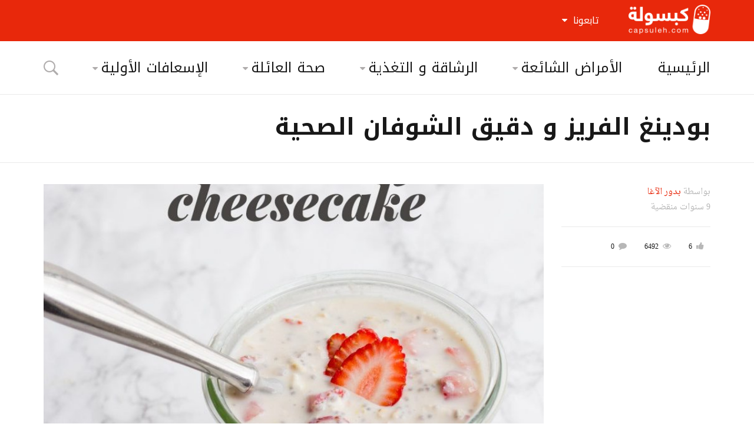

--- FILE ---
content_type: text/html; charset=UTF-8
request_url: https://capsuleh.com/strawberry-oats-cheesecake/
body_size: 23473
content:
<!DOCTYPE html>
<!--[if IE 9]><html class="lt-ie10 no-js" dir="rtl" lang="ar"> <![endif]-->
<html class="no-js flexbox" dir="rtl" lang="ar">
	<head>
		<meta charset="UTF-8">
		<meta name="viewport" content="width=device-width, height=device-height, initial-scale=1.0, maximum-scale=1.0" />

		<meta name='robots' content='index, follow, max-image-preview:large, max-snippet:-1, max-video-preview:-1' />

	<!-- This site is optimized with the Yoast SEO plugin v20.12 - https://yoast.com/wordpress/plugins/seo/ -->
	<title>بودينغ الفريز و دقيق الشوفان الصحية - كبسولة</title>
	<meta name="description" content="الشوفان من الحبوب الكاملة التي تحتوي على كمية وفيرة جداُ من المواد الغذائية. و لمحبي الفريز (الفراولة)، و للحصول على وجبة صحية غنية بالطاقة إليكم هذه الوصفة" />
	<link rel="canonical" href="https://capsuleh.com/strawberry-oats-cheesecake/" />
	<meta property="og:locale" content="ar_AR" />
	<meta property="og:type" content="article" />
	<meta property="og:title" content="بودينغ الفريز و دقيق الشوفان الصحية - كبسولة" />
	<meta property="og:description" content="الشوفان من الحبوب الكاملة التي تحتوي على كمية وفيرة جداُ من المواد الغذائية. و لمحبي الفريز (الفراولة)، و للحصول على وجبة صحية غنية بالطاقة إليكم هذه الوصفة" />
	<meta property="og:url" content="https://capsuleh.com/strawberry-oats-cheesecake/" />
	<meta property="og:site_name" content="كبسولة" />
	<meta property="article:publisher" content="https://www.facebook.com/CapsulehCom" />
	<meta property="article:published_time" content="2017-05-22T06:00:10+00:00" />
	<meta property="article:modified_time" content="2017-05-22T17:46:48+00:00" />
	<meta property="og:image" content="https://capsuleh.com/wp-content/uploads/2017/05/strawberry-cheesecake-overnight-oats.jpg" />
	<meta property="og:image:width" content="800" />
	<meta property="og:image:height" content="1200" />
	<meta property="og:image:type" content="image/jpeg" />
	<meta name="author" content="بدور الآغا" />
	<meta name="twitter:card" content="summary_large_image" />
	<meta name="twitter:creator" content="@CapsulehCom" />
	<meta name="twitter:site" content="@CapsulehCom" />
	<script type="application/ld+json" class="yoast-schema-graph">{"@context":"https://schema.org","@graph":[{"@type":"WebPage","@id":"https://capsuleh.com/strawberry-oats-cheesecake/","url":"https://capsuleh.com/strawberry-oats-cheesecake/","name":"بودينغ الفريز و دقيق الشوفان الصحية - كبسولة","isPartOf":{"@id":"https://capsuleh.com/#website"},"primaryImageOfPage":{"@id":"https://capsuleh.com/strawberry-oats-cheesecake/#primaryimage"},"image":{"@id":"https://capsuleh.com/strawberry-oats-cheesecake/#primaryimage"},"thumbnailUrl":"https://capsuleh.com/wp-content/uploads/2017/05/strawberry-cheesecake-overnight-oats.jpg","datePublished":"2017-05-22T06:00:10+00:00","dateModified":"2017-05-22T17:46:48+00:00","author":{"@id":"https://capsuleh.com/#/schema/person/a2002ad4e663ca33e5b6ecdec6010429"},"description":"الشوفان من الحبوب الكاملة التي تحتوي على كمية وفيرة جداُ من المواد الغذائية. و لمحبي الفريز (الفراولة)، و للحصول على وجبة صحية غنية بالطاقة إليكم هذه الوصفة","breadcrumb":{"@id":"https://capsuleh.com/strawberry-oats-cheesecake/#breadcrumb"},"inLanguage":"ar","potentialAction":[{"@type":"ReadAction","target":["https://capsuleh.com/strawberry-oats-cheesecake/"]}]},{"@type":"ImageObject","inLanguage":"ar","@id":"https://capsuleh.com/strawberry-oats-cheesecake/#primaryimage","url":"https://capsuleh.com/wp-content/uploads/2017/05/strawberry-cheesecake-overnight-oats.jpg","contentUrl":"https://capsuleh.com/wp-content/uploads/2017/05/strawberry-cheesecake-overnight-oats.jpg","width":800,"height":1200},{"@type":"BreadcrumbList","@id":"https://capsuleh.com/strawberry-oats-cheesecake/#breadcrumb","itemListElement":[{"@type":"ListItem","position":1,"name":"Home","item":"https://capsuleh.com/"},{"@type":"ListItem","position":2,"name":"بودينغ الفريز و دقيق الشوفان الصحية"}]},{"@type":"WebSite","@id":"https://capsuleh.com/#website","url":"https://capsuleh.com/","name":"كبسولة","description":"معلومات طبية، صحة و علاج","potentialAction":[{"@type":"SearchAction","target":{"@type":"EntryPoint","urlTemplate":"https://capsuleh.com/?s={search_term_string}"},"query-input":"required name=search_term_string"}],"inLanguage":"ar"},{"@type":"Person","@id":"https://capsuleh.com/#/schema/person/a2002ad4e663ca33e5b6ecdec6010429","name":"بدور الآغا","image":{"@type":"ImageObject","inLanguage":"ar","@id":"https://capsuleh.com/#/schema/person/image/","url":"https://secure.gravatar.com/avatar/7c7e1b1b9d27b6c3ccae75efa6750ab3?s=96&d=mm&r=g","contentUrl":"https://secure.gravatar.com/avatar/7c7e1b1b9d27b6c3ccae75efa6750ab3?s=96&d=mm&r=g","caption":"بدور الآغا"},"description":"بدور محمد منذر الآغا، بكالوريوس صيدلة من جامعة عمان الأهلية - الأردن. مقيمة حالياً في كندا. متزوجة و أم لطفلين. مارست مهنة الصيدلة لمدة ثماني سنوات في سوريا. ثم وجهت أبحاثي نحو مجال الحمية و التغذية و كل ما يتعلق في صحة العائلة و الأمراض الشائعة. مترجمة و محررة لأبحاثي. أقبل النقد البنّاء و أعمل على تطوير نفسي باستمرار.","sameAs":["http://capsuleh.com"],"url":"https://capsuleh.com/author/bodouralagha/"}]}</script>
	<!-- / Yoast SEO plugin. -->


<link rel='dns-prefetch' href='//fonts.googleapis.com' />
<link rel="alternate" type="application/rss+xml" title="كبسولة &laquo; الخلاصة" href="https://capsuleh.com/feed/" />
<link rel="alternate" type="application/rss+xml" title="كبسولة &laquo; خلاصة التعليقات" href="https://capsuleh.com/comments/feed/" />
<link rel="alternate" type="application/rss+xml" title="كبسولة &laquo; بودينغ الفريز و دقيق الشوفان الصحية خلاصة التعليقات" href="https://capsuleh.com/strawberry-oats-cheesecake/feed/" />
<script type="text/javascript">
window._wpemojiSettings = {"baseUrl":"https:\/\/s.w.org\/images\/core\/emoji\/14.0.0\/72x72\/","ext":".png","svgUrl":"https:\/\/s.w.org\/images\/core\/emoji\/14.0.0\/svg\/","svgExt":".svg","source":{"concatemoji":"https:\/\/capsuleh.com\/wp-includes\/js\/wp-emoji-release.min.js?ver=6.2.8"}};
/*! This file is auto-generated */
!function(e,a,t){var n,r,o,i=a.createElement("canvas"),p=i.getContext&&i.getContext("2d");function s(e,t){p.clearRect(0,0,i.width,i.height),p.fillText(e,0,0);e=i.toDataURL();return p.clearRect(0,0,i.width,i.height),p.fillText(t,0,0),e===i.toDataURL()}function c(e){var t=a.createElement("script");t.src=e,t.defer=t.type="text/javascript",a.getElementsByTagName("head")[0].appendChild(t)}for(o=Array("flag","emoji"),t.supports={everything:!0,everythingExceptFlag:!0},r=0;r<o.length;r++)t.supports[o[r]]=function(e){if(p&&p.fillText)switch(p.textBaseline="top",p.font="600 32px Arial",e){case"flag":return s("\ud83c\udff3\ufe0f\u200d\u26a7\ufe0f","\ud83c\udff3\ufe0f\u200b\u26a7\ufe0f")?!1:!s("\ud83c\uddfa\ud83c\uddf3","\ud83c\uddfa\u200b\ud83c\uddf3")&&!s("\ud83c\udff4\udb40\udc67\udb40\udc62\udb40\udc65\udb40\udc6e\udb40\udc67\udb40\udc7f","\ud83c\udff4\u200b\udb40\udc67\u200b\udb40\udc62\u200b\udb40\udc65\u200b\udb40\udc6e\u200b\udb40\udc67\u200b\udb40\udc7f");case"emoji":return!s("\ud83e\udef1\ud83c\udffb\u200d\ud83e\udef2\ud83c\udfff","\ud83e\udef1\ud83c\udffb\u200b\ud83e\udef2\ud83c\udfff")}return!1}(o[r]),t.supports.everything=t.supports.everything&&t.supports[o[r]],"flag"!==o[r]&&(t.supports.everythingExceptFlag=t.supports.everythingExceptFlag&&t.supports[o[r]]);t.supports.everythingExceptFlag=t.supports.everythingExceptFlag&&!t.supports.flag,t.DOMReady=!1,t.readyCallback=function(){t.DOMReady=!0},t.supports.everything||(n=function(){t.readyCallback()},a.addEventListener?(a.addEventListener("DOMContentLoaded",n,!1),e.addEventListener("load",n,!1)):(e.attachEvent("onload",n),a.attachEvent("onreadystatechange",function(){"complete"===a.readyState&&t.readyCallback()})),(e=t.source||{}).concatemoji?c(e.concatemoji):e.wpemoji&&e.twemoji&&(c(e.twemoji),c(e.wpemoji)))}(window,document,window._wpemojiSettings);
</script>
<style type="text/css">
img.wp-smiley,
img.emoji {
	display: inline !important;
	border: none !important;
	box-shadow: none !important;
	height: 1em !important;
	width: 1em !important;
	margin: 0 0.07em !important;
	vertical-align: -0.1em !important;
	background: none !important;
	padding: 0 !important;
}
</style>
	<link rel='stylesheet' id='foundation-icon-css' href='https://capsuleh.com/wp-content/plugins/easy-foundation-shortcodes/styles/foundation-icons.css?ver=6.2.8' type='text/css' media='all' />
<link rel='stylesheet' id='xt_likes_frontend_styles-css' href='https://capsuleh.com/wp-content/themes/goodnews/lib/modules/likes/css/xt_likes.css?ver=6.2.8' type='text/css' media='all' />
<link rel='stylesheet' id='font-awesome-css' href='https://capsuleh.com/wp-content/themes/goodnews/assets/vendors/fontawesome/css/font-awesome.min.css?ver=6.2.8' type='text/css' media='all' />
<link rel='stylesheet' id='fontawesome-extended-css' href='https://capsuleh.com/wp-content/themes/goodnews/lib/modules/social-share/font-awesome/css/font-awesome-extended.min.css?ver=6.2.8' type='text/css' media='all' />
<link rel='stylesheet' id='xt-socialshare-styles-css' href='https://capsuleh.com/wp-content/themes/goodnews/lib/modules/social-share/skins/default.css?ver=6.2.8' type='text/css' media='all' />
<link rel='stylesheet' id='jquery-ui-custom-css' href='https://capsuleh.com/wp-content/themes/goodnews/lib/modules/login-register/assets/jquery-ui.min.css?ver=6.2.8' type='text/css' media='all' />
<link rel='stylesheet' id='ajax-login-register-style-css' href='https://capsuleh.com/wp-content/themes/goodnews/lib/modules/login-register/assets/styles.min.css?ver=6.2.8' type='text/css' media='all' />
<link rel='stylesheet' id='ajax-login-register-login-style-css' href='https://capsuleh.com/wp-content/themes/goodnews/lib/modules/login-register/assets/login.min.css?ver=6.2.8' type='text/css' media='all' />
<link rel='stylesheet' id='ajax-login-register-register-style-css' href='https://capsuleh.com/wp-content/themes/goodnews/lib/modules/login-register/assets/register.min.css?ver=6.2.8' type='text/css' media='all' />
<link rel='stylesheet' id='wp-block-library-rtl-css' href='https://capsuleh.com/wp-includes/css/dist/block-library/style-rtl.min.css?ver=6.2.8' type='text/css' media='all' />
<link rel='stylesheet' id='classic-theme-styles-css' href='https://capsuleh.com/wp-includes/css/classic-themes.min.css?ver=6.2.8' type='text/css' media='all' />
<style id='global-styles-inline-css' type='text/css'>
body{--wp--preset--color--black: #000000;--wp--preset--color--cyan-bluish-gray: #abb8c3;--wp--preset--color--white: #ffffff;--wp--preset--color--pale-pink: #f78da7;--wp--preset--color--vivid-red: #cf2e2e;--wp--preset--color--luminous-vivid-orange: #ff6900;--wp--preset--color--luminous-vivid-amber: #fcb900;--wp--preset--color--light-green-cyan: #7bdcb5;--wp--preset--color--vivid-green-cyan: #00d084;--wp--preset--color--pale-cyan-blue: #8ed1fc;--wp--preset--color--vivid-cyan-blue: #0693e3;--wp--preset--color--vivid-purple: #9b51e0;--wp--preset--gradient--vivid-cyan-blue-to-vivid-purple: linear-gradient(135deg,rgba(6,147,227,1) 0%,rgb(155,81,224) 100%);--wp--preset--gradient--light-green-cyan-to-vivid-green-cyan: linear-gradient(135deg,rgb(122,220,180) 0%,rgb(0,208,130) 100%);--wp--preset--gradient--luminous-vivid-amber-to-luminous-vivid-orange: linear-gradient(135deg,rgba(252,185,0,1) 0%,rgba(255,105,0,1) 100%);--wp--preset--gradient--luminous-vivid-orange-to-vivid-red: linear-gradient(135deg,rgba(255,105,0,1) 0%,rgb(207,46,46) 100%);--wp--preset--gradient--very-light-gray-to-cyan-bluish-gray: linear-gradient(135deg,rgb(238,238,238) 0%,rgb(169,184,195) 100%);--wp--preset--gradient--cool-to-warm-spectrum: linear-gradient(135deg,rgb(74,234,220) 0%,rgb(151,120,209) 20%,rgb(207,42,186) 40%,rgb(238,44,130) 60%,rgb(251,105,98) 80%,rgb(254,248,76) 100%);--wp--preset--gradient--blush-light-purple: linear-gradient(135deg,rgb(255,206,236) 0%,rgb(152,150,240) 100%);--wp--preset--gradient--blush-bordeaux: linear-gradient(135deg,rgb(254,205,165) 0%,rgb(254,45,45) 50%,rgb(107,0,62) 100%);--wp--preset--gradient--luminous-dusk: linear-gradient(135deg,rgb(255,203,112) 0%,rgb(199,81,192) 50%,rgb(65,88,208) 100%);--wp--preset--gradient--pale-ocean: linear-gradient(135deg,rgb(255,245,203) 0%,rgb(182,227,212) 50%,rgb(51,167,181) 100%);--wp--preset--gradient--electric-grass: linear-gradient(135deg,rgb(202,248,128) 0%,rgb(113,206,126) 100%);--wp--preset--gradient--midnight: linear-gradient(135deg,rgb(2,3,129) 0%,rgb(40,116,252) 100%);--wp--preset--duotone--dark-grayscale: url('#wp-duotone-dark-grayscale');--wp--preset--duotone--grayscale: url('#wp-duotone-grayscale');--wp--preset--duotone--purple-yellow: url('#wp-duotone-purple-yellow');--wp--preset--duotone--blue-red: url('#wp-duotone-blue-red');--wp--preset--duotone--midnight: url('#wp-duotone-midnight');--wp--preset--duotone--magenta-yellow: url('#wp-duotone-magenta-yellow');--wp--preset--duotone--purple-green: url('#wp-duotone-purple-green');--wp--preset--duotone--blue-orange: url('#wp-duotone-blue-orange');--wp--preset--font-size--small: 13px;--wp--preset--font-size--medium: 20px;--wp--preset--font-size--large: 36px;--wp--preset--font-size--x-large: 42px;--wp--preset--spacing--20: 0.44rem;--wp--preset--spacing--30: 0.67rem;--wp--preset--spacing--40: 1rem;--wp--preset--spacing--50: 1.5rem;--wp--preset--spacing--60: 2.25rem;--wp--preset--spacing--70: 3.38rem;--wp--preset--spacing--80: 5.06rem;--wp--preset--shadow--natural: 6px 6px 9px rgba(0, 0, 0, 0.2);--wp--preset--shadow--deep: 12px 12px 50px rgba(0, 0, 0, 0.4);--wp--preset--shadow--sharp: 6px 6px 0px rgba(0, 0, 0, 0.2);--wp--preset--shadow--outlined: 6px 6px 0px -3px rgba(255, 255, 255, 1), 6px 6px rgba(0, 0, 0, 1);--wp--preset--shadow--crisp: 6px 6px 0px rgba(0, 0, 0, 1);}:where(.is-layout-flex){gap: 0.5em;}body .is-layout-flow > .alignleft{float: left;margin-inline-start: 0;margin-inline-end: 2em;}body .is-layout-flow > .alignright{float: right;margin-inline-start: 2em;margin-inline-end: 0;}body .is-layout-flow > .aligncenter{margin-left: auto !important;margin-right: auto !important;}body .is-layout-constrained > .alignleft{float: left;margin-inline-start: 0;margin-inline-end: 2em;}body .is-layout-constrained > .alignright{float: right;margin-inline-start: 2em;margin-inline-end: 0;}body .is-layout-constrained > .aligncenter{margin-left: auto !important;margin-right: auto !important;}body .is-layout-constrained > :where(:not(.alignleft):not(.alignright):not(.alignfull)){max-width: var(--wp--style--global--content-size);margin-left: auto !important;margin-right: auto !important;}body .is-layout-constrained > .alignwide{max-width: var(--wp--style--global--wide-size);}body .is-layout-flex{display: flex;}body .is-layout-flex{flex-wrap: wrap;align-items: center;}body .is-layout-flex > *{margin: 0;}:where(.wp-block-columns.is-layout-flex){gap: 2em;}.has-black-color{color: var(--wp--preset--color--black) !important;}.has-cyan-bluish-gray-color{color: var(--wp--preset--color--cyan-bluish-gray) !important;}.has-white-color{color: var(--wp--preset--color--white) !important;}.has-pale-pink-color{color: var(--wp--preset--color--pale-pink) !important;}.has-vivid-red-color{color: var(--wp--preset--color--vivid-red) !important;}.has-luminous-vivid-orange-color{color: var(--wp--preset--color--luminous-vivid-orange) !important;}.has-luminous-vivid-amber-color{color: var(--wp--preset--color--luminous-vivid-amber) !important;}.has-light-green-cyan-color{color: var(--wp--preset--color--light-green-cyan) !important;}.has-vivid-green-cyan-color{color: var(--wp--preset--color--vivid-green-cyan) !important;}.has-pale-cyan-blue-color{color: var(--wp--preset--color--pale-cyan-blue) !important;}.has-vivid-cyan-blue-color{color: var(--wp--preset--color--vivid-cyan-blue) !important;}.has-vivid-purple-color{color: var(--wp--preset--color--vivid-purple) !important;}.has-black-background-color{background-color: var(--wp--preset--color--black) !important;}.has-cyan-bluish-gray-background-color{background-color: var(--wp--preset--color--cyan-bluish-gray) !important;}.has-white-background-color{background-color: var(--wp--preset--color--white) !important;}.has-pale-pink-background-color{background-color: var(--wp--preset--color--pale-pink) !important;}.has-vivid-red-background-color{background-color: var(--wp--preset--color--vivid-red) !important;}.has-luminous-vivid-orange-background-color{background-color: var(--wp--preset--color--luminous-vivid-orange) !important;}.has-luminous-vivid-amber-background-color{background-color: var(--wp--preset--color--luminous-vivid-amber) !important;}.has-light-green-cyan-background-color{background-color: var(--wp--preset--color--light-green-cyan) !important;}.has-vivid-green-cyan-background-color{background-color: var(--wp--preset--color--vivid-green-cyan) !important;}.has-pale-cyan-blue-background-color{background-color: var(--wp--preset--color--pale-cyan-blue) !important;}.has-vivid-cyan-blue-background-color{background-color: var(--wp--preset--color--vivid-cyan-blue) !important;}.has-vivid-purple-background-color{background-color: var(--wp--preset--color--vivid-purple) !important;}.has-black-border-color{border-color: var(--wp--preset--color--black) !important;}.has-cyan-bluish-gray-border-color{border-color: var(--wp--preset--color--cyan-bluish-gray) !important;}.has-white-border-color{border-color: var(--wp--preset--color--white) !important;}.has-pale-pink-border-color{border-color: var(--wp--preset--color--pale-pink) !important;}.has-vivid-red-border-color{border-color: var(--wp--preset--color--vivid-red) !important;}.has-luminous-vivid-orange-border-color{border-color: var(--wp--preset--color--luminous-vivid-orange) !important;}.has-luminous-vivid-amber-border-color{border-color: var(--wp--preset--color--luminous-vivid-amber) !important;}.has-light-green-cyan-border-color{border-color: var(--wp--preset--color--light-green-cyan) !important;}.has-vivid-green-cyan-border-color{border-color: var(--wp--preset--color--vivid-green-cyan) !important;}.has-pale-cyan-blue-border-color{border-color: var(--wp--preset--color--pale-cyan-blue) !important;}.has-vivid-cyan-blue-border-color{border-color: var(--wp--preset--color--vivid-cyan-blue) !important;}.has-vivid-purple-border-color{border-color: var(--wp--preset--color--vivid-purple) !important;}.has-vivid-cyan-blue-to-vivid-purple-gradient-background{background: var(--wp--preset--gradient--vivid-cyan-blue-to-vivid-purple) !important;}.has-light-green-cyan-to-vivid-green-cyan-gradient-background{background: var(--wp--preset--gradient--light-green-cyan-to-vivid-green-cyan) !important;}.has-luminous-vivid-amber-to-luminous-vivid-orange-gradient-background{background: var(--wp--preset--gradient--luminous-vivid-amber-to-luminous-vivid-orange) !important;}.has-luminous-vivid-orange-to-vivid-red-gradient-background{background: var(--wp--preset--gradient--luminous-vivid-orange-to-vivid-red) !important;}.has-very-light-gray-to-cyan-bluish-gray-gradient-background{background: var(--wp--preset--gradient--very-light-gray-to-cyan-bluish-gray) !important;}.has-cool-to-warm-spectrum-gradient-background{background: var(--wp--preset--gradient--cool-to-warm-spectrum) !important;}.has-blush-light-purple-gradient-background{background: var(--wp--preset--gradient--blush-light-purple) !important;}.has-blush-bordeaux-gradient-background{background: var(--wp--preset--gradient--blush-bordeaux) !important;}.has-luminous-dusk-gradient-background{background: var(--wp--preset--gradient--luminous-dusk) !important;}.has-pale-ocean-gradient-background{background: var(--wp--preset--gradient--pale-ocean) !important;}.has-electric-grass-gradient-background{background: var(--wp--preset--gradient--electric-grass) !important;}.has-midnight-gradient-background{background: var(--wp--preset--gradient--midnight) !important;}.has-small-font-size{font-size: var(--wp--preset--font-size--small) !important;}.has-medium-font-size{font-size: var(--wp--preset--font-size--medium) !important;}.has-large-font-size{font-size: var(--wp--preset--font-size--large) !important;}.has-x-large-font-size{font-size: var(--wp--preset--font-size--x-large) !important;}
.wp-block-navigation a:where(:not(.wp-element-button)){color: inherit;}
:where(.wp-block-columns.is-layout-flex){gap: 2em;}
.wp-block-pullquote{font-size: 1.5em;line-height: 1.6;}
</style>
<link rel='stylesheet' id='pc_google_analytics-frontend-css' href='https://capsuleh.com/wp-content/plugins/pc-google-analytics/assets/css/frontend.css?ver=1.0.0' type='text/css' media='all' />
<link rel='stylesheet' id='rs-plugin-settings-css' href='https://capsuleh.com/wp-content/plugins/revslider/public/assets/css/settings.css?ver=5.2.6' type='text/css' media='all' />
<style id='rs-plugin-settings-inline-css' type='text/css'>
#rs-demo-id {}
</style>
<link rel='stylesheet' id='xt-widget-style-css' href='https://capsuleh.com/wp-content/themes/goodnews/lib/widgets/assets/common/css/styles.css?ver=6.2.8' type='text/css' media='all' />
<link rel='stylesheet' id='cp-perfect-scroll-style-css' href='https://capsuleh.com/wp-content/plugins/convertplug/modules/slide_in/../../admin/assets/css/perfect-scrollbar.min.css?ver=6.2.8' type='text/css' media='all' />
<link rel='stylesheet' id='xt-icomoon-css' href='https://capsuleh.com/wp-content/themes/goodnews/assets/vendors/icomoon/icomoon.min.css?ver=6.2.8' type='text/css' media='all' />
<link rel='stylesheet' id='g-fonts-css' href='https://fonts.googleapis.com/earlyaccess/droidarabickufi.css?ver=6.2.8' type='text/css' media='all' />
<link rel='stylesheet' id='g-fonts2-css' href='https://fonts.googleapis.com/earlyaccess/droidarabicnaskh.css?ver=6.2.8' type='text/css' media='all' />
<link rel='stylesheet' id='xt-defaults-css' href='https://capsuleh.com/wp-content/themes/goodnews/assets/css/defaults.min.css?ver=6.2.8' type='text/css' media='all' />
<link rel='stylesheet' id='xt-style-css' href='https://capsuleh.com/wp-content/uploads/goodnews/style.min.css?ver=6.2.8' type='text/css' media='all' />
<style id='xt-style-inline-css' type='text/css'>
.top-menu .top-bar .name a {
    padding-top:3px;
}

.footer_wrapper .widget.xt_widget_terms ul li:not(.active-result),
.footer_wrapper .widget.widget_categories ul li:not(.active-result),
.footer_wrapper .widget.widget_archive ul li:not(.active-result),
.footer_wrapper .widget.widget_pages ul li:not(.active-result),
.footer_wrapper .widget.widget_nav_menu ul li,
.footer_wrapper .widget.widget_recent_comments ul li,
.footer_wrapper .widget.widget_rss ul li,
.footer_wrapper .widget.widget_meta ul li,
.footer_wrapper .widget.widget_recent_entries ul li {
    border-color: #2e2e2e;
}

.category_links_wrap .category_links.megamenu-tags,
.category_links_wrap .category_links.megamenu-subcategories {
    display: block;
    font-size: 14px;
}

.article-header-above .article-header .xt-post-title,
.article-header-above .article-header .xt-post-excerpt {
    width: 100%;
    font-size: 2.5rem;
}

article .post-body p, article .post-body ul:not(.news-list):not(.orbit-slider), article .post-body ol:not(.news-list), article .post-body dl, .mce-content-body p, .mce-content-body ul:not(.news-list):not(.orbit-slider), .mce-content-body ol:not(.news-list), .mce-content-body dl {
    line-height: 1.9rem;
}


@media (max-width: 479px) {
    body.rtl .xt-votes .xt-likes {
        margin: 0 0 10px;
    }
}
</style>
<!--[if IE 9]>
<link rel='stylesheet' id='xt-style-ie9-1-css' href='https://capsuleh.com/wp-content/uploads/goodnews/style.min-1.css?ver=6.2.8' type='text/css' media='all' />
<![endif]-->
<!--[if IE 9]>
<link rel='stylesheet' id='xt-style-ie9-2-css' href='https://capsuleh.com/wp-content/uploads/goodnews/style.min-2.css?ver=6.2.8' type='text/css' media='all' />
<![endif]-->
<!--[if IE 9]>
<link rel='stylesheet' id='xt-style-ie9-3-css' href='https://capsuleh.com/wp-content/uploads/goodnews/style.min-3.css?ver=6.2.8' type='text/css' media='all' />
<![endif]-->
<link rel='stylesheet' id='xt-child-style-css' href='https://capsuleh.com/wp-content/themes/goodnews-child/style.css?ver=6.2.8' type='text/css' media='all' />
<link rel='stylesheet' id='smile-info-bar-style-css' href='https://capsuleh.com/wp-content/plugins/convertplug/modules/info_bar/assets/css/info_bar.min.css?ver=6.2.8' type='text/css' media='all' />
<link rel='stylesheet' id='redux-google-fonts-goodnews-css' href='https://fonts.googleapis.com/css?family=Droid+Arabic+Kufi%3A700%2C400%7CDroid+Arabic+Naskh%3A400&#038;subset=arabic&#038;ver=1694851161' type='text/css' media='all' />
<link rel='stylesheet' id='nm_mailchimp_stylesheet-css' href='https://capsuleh.com/wp-content/plugins/xt-mailchimp/nm_mc_style.css?ver=6.2.8' type='text/css' media='all' />
<style id='nm_mailchimp_stylesheet-inline-css' type='text/css'>
.nm_mc_input{width:150px;}
.nm_mc_input{width:150px;}
</style>
<script type='text/javascript' id='jquery-core-js-extra'>
/* <![CDATA[ */
var slide_in = {"demo_dir":"https:\/\/capsuleh.com\/wp-content\/plugins\/convertplug\/modules\/slide_in\/assets\/demos"};
/* ]]> */
</script>
<script type='text/javascript' src='https://capsuleh.com/wp-includes/js/jquery/jquery.min.js?ver=3.6.4' id='jquery-core-js'></script>
<script type='text/javascript' src='https://capsuleh.com/wp-includes/js/jquery/jquery-migrate.min.js?ver=3.4.0' id='jquery-migrate-js' defer></script>
<script type='text/javascript' src='https://capsuleh.com/wp-content/plugins/pc-google-analytics/assets/js/frontend.min.js?ver=1.0.0' id='pc_google_analytics-frontend-js' defer></script>
<script type='text/javascript' src='https://capsuleh.com/wp-content/plugins/revslider/public/assets/js/jquery.themepunch.tools.min.js?ver=5.2.6' id='tp-tools-js' defer></script>
<script type='text/javascript' src='https://capsuleh.com/wp-content/plugins/revslider/public/assets/js/jquery.themepunch.revolution.min.js?ver=5.2.6' id='revmin-js' defer></script>
<script type='text/javascript' src='https://capsuleh.com/wp-content/plugins/xt-galleria/galleria/galleria-1.4.2.min.js?ver=1.4.2' id='xt-galleria-js' defer></script>
<script type='text/javascript' id='mailchimp_ajax-js-extra'>
/* <![CDATA[ */
var mailchimp_vars = {"ajaxurl":"https:\/\/capsuleh.com\/wp-admin\/admin-ajax.php","mailchimp_plugin_url":"https:\/\/capsuleh.com\/wp-content\/plugins\/xt-mailchimp\/","redirect_to":""};
var mailchimp_vars = {"ajaxurl":"https:\/\/capsuleh.com\/wp-admin\/admin-ajax.php","mailchimp_plugin_url":"https:\/\/capsuleh.com\/wp-content\/plugins\/xt-mailchimp\/","redirect_to":""};
/* ]]> */
</script>
<script type='text/javascript' src='https://capsuleh.com/wp-content/plugins/xt-mailchimp/js/ajax.js?ver=6.2.8' id='mailchimp_ajax-js' defer></script>
<script type='text/javascript' src='https://capsuleh.com/wp-content/themes/goodnews/lib/widgets/advanced-news/assets/widget.min.js?ver=6.2.8' id='xt_news-js' defer></script>
<script type='text/javascript' src='https://capsuleh.com/wp-content/themes/goodnews/lib/widgets/assets/common/js/conditional.js?ver=6.2.8' id='xt-widget-conditional-js' defer></script>
<script type='text/javascript' src='https://capsuleh.com/wp-content/themes/goodnews/lib/widgets/assets/xt_twitter/jquery.tweet.min.js?ver=6.2.8' id='xt-jquery-tweets-js' defer></script>
<script type='text/javascript' id='xt-widget-twitter-js-extra'>
/* <![CDATA[ */
var xt_twitter = {"modpath":"https:\/\/capsuleh.com\/?xt-widget-fetch=1"};
/* ]]> */
</script>
<script type='text/javascript' src='https://capsuleh.com/wp-content/themes/goodnews/lib/widgets/assets/xt_twitter/widget.min.js?ver=6.2.8' id='xt-widget-twitter-js' defer></script>
<link rel="https://api.w.org/" href="https://capsuleh.com/wp-json/" /><link rel="alternate" type="application/json" href="https://capsuleh.com/wp-json/wp/v2/posts/3054" /><link rel="EditURI" type="application/rsd+xml" title="RSD" href="https://capsuleh.com/xmlrpc.php?rsd" />
<link rel="wlwmanifest" type="application/wlwmanifest+xml" href="https://capsuleh.com/wp-includes/wlwmanifest.xml" />
<meta name="generator" content="WordPress 6.2.8" />
<link rel='shortlink' href='https://capsuleh.com/?p=3054' />
<link rel="alternate" type="application/json+oembed" href="https://capsuleh.com/wp-json/oembed/1.0/embed?url=https%3A%2F%2Fcapsuleh.com%2Fstrawberry-oats-cheesecake%2F" />
<link rel="alternate" type="text/xml+oembed" href="https://capsuleh.com/wp-json/oembed/1.0/embed?url=https%3A%2F%2Fcapsuleh.com%2Fstrawberry-oats-cheesecake%2F&#038;format=xml" />

	<meta name="generator" content="Good News Child v2.0.8 by XplodedThemes.com"><style type="text/css" id="voting-style-css">
.xt-votes .xt-likes { background-color: #27a159!important}
.xt-votes .xt-likes{ color: #ffffff!important}
.xt-votes .xt-likes a{ color: #ffffff!important}
.xt-votes .xt-dislikes { background-color: #ebebeb!important}
.xt-votes .xt-dislikes{ color: #7d7d7d!important}
.xt-votes .xt-dislikes a{ color: #7d7d7d!important}
.xt-votes { text-align: right}
.xt-likes, .xt-dislikes, .xt-votes i { font-size: 14px!important}
</style>
		<script type="text/javascript">
	    	XT_LIKES = {"base_url":"https:\/\/capsuleh.com","ajax_url":"https:\/\/capsuleh.com\/wp-admin\/admin-ajax.php"};
		</script>
	    <style type="text/css">.recentcomments a{display:inline !important;padding:0 !important;margin:0 !important;}</style><meta name="generator" content="Powered by Visual Composer - drag and drop page builder for WordPress."/>
<!--[if lte IE 9]><link rel="stylesheet" type="text/css" href="https://capsuleh.com/wp-content/plugins/js_composer/assets/css/vc_lte_ie9.min.css" media="screen"><![endif]--><!--[if IE  8]><link rel="stylesheet" type="text/css" href="https://capsuleh.com/wp-content/plugins/js_composer/assets/css/vc-ie8.min.css" media="screen"><![endif]--><meta name="generator" content="Powered by Slider Revolution 5.2.6 - responsive, Mobile-Friendly Slider Plugin for WordPress with comfortable drag and drop interface." />
<noscript><style type="text/css"> .wpb_animate_when_almost_visible { opacity: 1; }</style></noscript>	
	</head>
	<body class="rtl post-template-default single single-post postid-3054 single-format-standard layout-full wpb-js-composer js-comp-ver-4.12.1 vc_responsive">
	
		 
				
		<div class="lights_overlay visually-hidden hidden"></div>
		
		<div id="pusher" class="off-canvas-wrap closed" data-offcanvas>
			
			<div id="wrapper" class="container inner-wrap">

				<!-- Off canvas sticky menu -->	
<aside class="off-canvas-menu left-off-canvas-menu">	
	
		<label class="push-menu-label">القائمة الرئيسية</label>
		
	<ul id="left-side-push-menu" class="off-canvas-list"><li id="menu-item-35" class="menu-item menu-item-type-post_type menu-item-object-page menu-item-home" data-itemid="35" data-objectid="2"><a href="https://capsuleh.com/">الرئيسية</a></li>
<li id="menu-item-886" class="menu-item menu-item-type-taxonomy menu-item-object-category menu-category-slug-diseases menu-category-id-7" data-itemid="886" data-objectid="7"><a href="https://capsuleh.com/category/diseases/">الأمراض الشائعة</a></li>
<li id="menu-item-888" class="menu-item menu-item-type-taxonomy menu-item-object-category current-post-ancestor menu-category-slug-nutrition-fitness menu-category-id-15" data-itemid="888" data-objectid="15"><a href="https://capsuleh.com/category/nutrition-fitness/">الرشاقة و التغذية</a></li>
<li id="menu-item-889" class="menu-item menu-item-type-taxonomy menu-item-object-category menu-category-slug-health menu-category-id-9" data-itemid="889" data-objectid="9"><a href="https://capsuleh.com/category/health/">صحة العائلة</a></li>
<li id="menu-item-887" class="menu-item menu-item-type-taxonomy menu-item-object-category menu-category-slug-first-aids menu-category-id-8" data-itemid="887" data-objectid="8"><a href="https://capsuleh.com/category/first-aids/">الإسعافات الأولية</a></li>
</ul>	
</aside>
<!-- End Off canvas sticky menu -->					
				<div id="outer_wrapper" class="outer_wrapper">
				
					<!-- Header -->
					
										
					<header id="main-header">
						
												
						
<!-- Above Top Bar Widget Zone -->
	

<!-- Top Menu Bar -->
<div class="top-menu
	 sticky			 contain-to-grid	 topbar-item-divider	 topbar-sticky-item-divider	">
		

	<nav class="top-bar" data-topbar 
		data-sticky_height="60" 
		data-distance="200" 	
		data-options="sticky_on: small; back_text: للخلف">

					<ul class="sticky-menu left onsticky">
				<li class="toggle-sidebar menu-icon"><a href="#" class="left-off-canvas-toggle off-canvas-toggle"><i class="icon-ion-bars"></i></a></li>
			</ul>
				
					<ul class="sticky-menu left onsticky">
				<li class="toggle-search menu-search"><a href="#" class="search-toggle" data-dropdown="search-drop" aria-controls="search-drop" aria-expanded="false"><i class="icon-ion-search"></i></a></li>
				<li id="search-drop" class="search-drop has-form f-dropdown" data-dropdown-content aria-hidden="true">
			    	<form method="get" action="https://capsuleh.com/">
	<div class="row collapse">
    	<div class="small-12 columns small-centered transition">
        	<input type="text" name="s" class="search-input" autocomplete="off" value="" placeholder="اكتب هنا للبحث ..">
        	<a href="#" class="transparent button search-button"><i class="icon-ion-search"></i></a>
        	<a href="#" class="transparent search-close-button"><i class="icon-ion-close-outline"></i></a>
		</div>
	</div>
</form>				</li>
			</ul>
		
		<ul class="title-area has-logo">
			
			<li class="name">
						
				<a href="https://capsuleh.com/" class="site-logo show-for-medium-up">
						
							  	
		  		<img class="to-be-loaded" data-interchange="[https://capsuleh.com/wp-content/uploads/2016/10/wight150.png, (default)], [https://capsuleh.com/wp-content/uploads/2016/10/wight400.png, (retina)]" alt="كبسولة">
		  		<noscript><img src="https://capsuleh.com/wp-content/uploads/2016/10/wight150.png" alt="كبسولة"></noscript>
		  		
		  			  		
			  	
		</a>
				
				
				<a href="https://capsuleh.com/" class="site-logo show-for-small-only">
						
							  	
		  		<img class="to-be-loaded" data-interchange="[https://capsuleh.com/wp-content/uploads/2016/10/wight150.png, (default)], [https://capsuleh.com/wp-content/uploads/2016/10/wight400.png, (retina)]" alt="كبسولة">
		  		<noscript><img src="https://capsuleh.com/wp-content/uploads/2016/10/wight150.png" alt="كبسولة"></noscript>
		  		
		  			  		
			  	
		</a>
				
						
			</li>
			<li class="toggle-topbar menu-icon"><a href="#"></a></li>
			
		</ul>
		

		<section class="top-bar-section">
			<!-- Right Nav Section -->
			<h2 class="hide-for-small-up">--</h2>
			
						
<!-- Top Bar Social Networks Section -->
<ul class="left follow-us show-for-medium-up  dropdown-list original-colors">
	
		<li class="has-dropdown">
		<a href="#"><span>تابعونا</span> <i class="fa fa-caret-down"></i></a>
		<ul class="dropdown" style="width:col-3px">
				
									<li>
								
				<a style="color:#3c5a9b" title="تابعونا على فيسبوك" target="_blank" href="https://www.facebook.com/CapsulehCom">
				
									
											<i class="fa fa-facebook"></i> 
										
					<span>تابعونا على فيسبوك</span>
				
				</a>
			</li>
									<li>
								
				<a style="color:#1fc1f1" title="تابعونا على تويتر" target="_blank" href="https://twitter.com/CapsulehCom">
				
									
											<i class="fa fa-twitter"></i> 
										
					<span>تابعونا على تويتر</span>
				
				</a>
			</li>
									<li>
								
				<a style="color:#000" title="تابعونا على انستغرام" target="_blank" href="https://instagram.com/CapsulehCom">
				
									
											<i class="fa fa-instagram"></i> 
										
					<span>تابعونا على انستغرام</span>
				
				</a>
			</li>
						
						
						
				
		</ul>
	</li>
		
</ul>
			
									<ul id="main-mobile-menu" class="left menu show-for-small-only clearfix"><li class="menu-item menu-item-type-post_type menu-item-object-page menu-item-home" data-itemid="35" data-objectid="2"><a href="https://capsuleh.com/">الرئيسية</a></li>
<li class="menu-item menu-item-type-taxonomy menu-item-object-category menu-category-slug-diseases menu-category-id-7 menu-category-slug-diseases menu-category-id-7" data-itemid="886" data-objectid="7"><a href="https://capsuleh.com/category/diseases/">الأمراض الشائعة</a></li>
<li class="menu-item menu-item-type-taxonomy menu-item-object-category current-post-ancestor menu-category-slug-nutrition-fitness menu-category-id-15 menu-category-slug-nutrition-fitness menu-category-id-15" data-itemid="888" data-objectid="15"><a href="https://capsuleh.com/category/nutrition-fitness/">الرشاقة و التغذية</a></li>
<li class="menu-item menu-item-type-taxonomy menu-item-object-category menu-category-slug-health menu-category-id-9 menu-category-slug-health menu-category-id-9" data-itemid="889" data-objectid="9"><a href="https://capsuleh.com/category/health/">صحة العائلة</a></li>
<li class="menu-item menu-item-type-taxonomy menu-item-object-category menu-category-slug-first-aids menu-category-id-8 menu-category-slug-first-aids menu-category-id-8" data-itemid="887" data-objectid="8"><a href="https://capsuleh.com/category/first-aids/">الإسعافات الأولية</a></li>
</ul><!-- Mobile Search Section -->
<ul class="search show-for-small-only clearfix">
    <li class="has-form">
    	<form method="get" action="https://capsuleh.com/">
	<div class="row collapse">
    	<div class="small-12 columns small-centered transition">
        	<input type="text" name="s" class="search-input" autocomplete="off" value="" placeholder="اكتب هنا للبحث ..">
        	<a href="#" class="transparent button search-button"><i class="icon-ion-search"></i></a>
        	<a href="#" class="transparent search-close-button"><i class="icon-ion-close-outline"></i></a>
		</div>
	</div>
</form>	</li>
</ul>




<!-- Mobile social Networks Section -->
<div class="show-for-small-only clearfix">
	
	<!-- social-networks -->
	<ul class="social-networks">
	
						<li>
			<a style="color:#3c5a9b" target="_blank" href="https://www.facebook.com/CapsulehCom">
								<i class="fa fa-facebook" title="فيسبوك"></i>
							</a>
		</li>

						<li>
			<a style="color:#1fc1f1" target="_blank" href="https://twitter.com/CapsulehCom">
								<i class="fa fa-twitter" title="تويتر"></i>
							</a>
		</li>

						<li>
			<a style="color:#000" target="_blank" href="https://instagram.com/CapsulehCom">
								<i class="fa fa-instagram" title="انستغرام"></i>
							</a>
		</li>

			
		
	</ul>
	
				

</div>


		</section>
	</nav>

</div>
<!-- End Top Menu Bar -->

<!-- Below Top Bar Widget Zone -->
						
												
						

	
	<!-- Above Main Menu Widget Zone -->
		
	
	
	<!-- Main Menu Bar -->
	
		
		<div  class="main-menu hide-for-small-only     contain-to-grid  ">
				
			<nav class="top-bar" data-topbar 
				data-sticky_height="0" 
				data-distance="200" 
				data-options="sticky_on: medium">
		
				<section class="top-bar-section search-toggle-onunsticky">
				
												
										<!-- Right Nav Section -->
					<ul class="right search top-level">
						<li class="has-form">
							<form method="get" action="https://capsuleh.com/">
	<div class="row collapse">
    	<div class="small-12 columns small-centered transition">
        	<input type="text" name="s" class="search-input" autocomplete="off" value="" placeholder="اكتب هنا للبحث ..">
        	<a href="#" class="transparent button search-button"><i class="icon-ion-search"></i></a>
        	<a href="#" class="transparent search-close-button"><i class="icon-ion-close-outline"></i></a>
		</div>
	</div>
</form>						</li>
					</ul>
					<!-- Left Nav Section -->
								
											
						<ul id="main-menu" class="menu top-level stretch  left"><li class="menu-item menu-item-type-post_type menu-item-object-page menu-item-home" data-itemid="35" data-objectid="2"><a href="https://capsuleh.com/">الرئيسية</a></li>
<li class="menu-item menu-item-type-taxonomy menu-item-object-category has-category-dropdown menu-category-slug-diseases menu-category-id-7 menu-category-slug-diseases menu-category-id-7 menu-category-slug-diseases menu-category-id-7" data-itemid="886" data-objectid="7"><a href="https://capsuleh.com/category/diseases/">الأمراض الشائعة</a></li>
<li class="menu-item menu-item-type-taxonomy menu-item-object-category current-post-ancestor has-category-dropdown menu-category-slug-nutrition-fitness menu-category-id-15 menu-category-slug-nutrition-fitness menu-category-id-15 menu-category-slug-nutrition-fitness menu-category-id-15" data-itemid="888" data-objectid="15"><a href="https://capsuleh.com/category/nutrition-fitness/">الرشاقة و التغذية</a></li>
<li class="menu-item menu-item-type-taxonomy menu-item-object-category has-category-dropdown menu-category-slug-health menu-category-id-9 menu-category-slug-health menu-category-id-9 menu-category-slug-health menu-category-id-9" data-itemid="889" data-objectid="9"><a href="https://capsuleh.com/category/health/">صحة العائلة</a></li>
<li class="menu-item menu-item-type-taxonomy menu-item-object-category has-category-dropdown menu-category-slug-first-aids menu-category-id-8 menu-category-slug-first-aids menu-category-id-8 menu-category-slug-first-aids menu-category-id-8" data-itemid="887" data-objectid="8"><a href="https://capsuleh.com/category/first-aids/">الإسعافات الأولية</a></li>
</ul>
<div id="category_posts_sub_menu_7" class="category_posts_sub_menu hidden" data-cid="7"><div class="row collapse in-container"><div class="medium-12 column">					<div class="category_submenu_post col-6" style="width:16.666666666667%" itemscope="" itemtype="http://schema.org/BlogPosting">
							
						<a target="_self" class="th post-thumbnail" href="https://capsuleh.com/glp-1-agonist/">
				
				<img itemprop="image" alt="2629206800_c59a57e683_c-174x116.jpg" src="https://capsuleh.com/wp-content/uploads/2025/04/2629206800_c59a57e683_c-174x116.jpg" width="174" height="116" class="wp-post-image wp-featured-image">				
								
										
										<div class="icon-overlay"><span class="fa fa fa fa-no-icon"></span></div>	
										
						
			</a>
			
				    		
					<h5 class=" xt-post-title" itemprop="headline">
				
				<a itemprop="url" rel="bookmark" title="أهم ما يجب معرفته عن تأثير هرمون GLP-1 في إنقاص الوزن والتحكم في سكر الدم" target="_self" href="https://capsuleh.com/glp-1-agonist/">أهم ما يجب معرفته عن تأثير هرمون GLP-1 في إنقاص الوزن والتحكم في سكر الدم</a>

			</h5>
					
	    <meta itemprop="datePublished" content="2025-04-13T06:00:24+00:00">
	    <meta itemprop="dateModified" content="2025-05-26T00:45:58+00:00">
	    
							</div>
										<div class="category_submenu_post col-6" style="width:16.666666666667%" itemscope="" itemtype="http://schema.org/BlogPosting">
							
						<a target="_self" class="th post-thumbnail" href="https://capsuleh.com/ear-congestion-causes-symptoms-treatment/">
				
				<img itemprop="image" alt="50786328078_4ac94931a1_c-174x116.jpg" src="https://capsuleh.com/wp-content/uploads/2025/04/50786328078_4ac94931a1_c-174x116.jpg" width="174" height="116" class="wp-post-image wp-featured-image">				
								
										
										<div class="icon-overlay"><span class="fa fa fa fa-no-icon"></span></div>	
										
						
			</a>
			
				    		
					<h5 class=" xt-post-title" itemprop="headline">
				
				<a itemprop="url" rel="bookmark" title="انسداد الأذن .. أسبابها و الأعراض المرافقة وكيفية علاجها" target="_self" href="https://capsuleh.com/ear-congestion-causes-symptoms-treatment/">انسداد الأذن .. أسبابها و الأعراض المرافقة وكيفية علاجها</a>

			</h5>
					
	    <meta itemprop="datePublished" content="2025-04-07T06:00:46+00:00">
	    <meta itemprop="dateModified" content="2025-04-10T16:23:42+00:00">
	    
							</div>
										<div class="category_submenu_post col-6" style="width:16.666666666667%" itemscope="" itemtype="http://schema.org/BlogPosting">
							
						<a target="_self" class="th post-thumbnail" href="https://capsuleh.com/eating-habits-at-bed-time-pros-cons/">
				
				<img itemprop="image" alt="2342799859_6319d55368_o-174x116.jpg" src="https://capsuleh.com/wp-content/uploads/2025/03/2342799859_6319d55368_o-174x116.jpg" width="174" height="116" class="wp-post-image wp-featured-image">				
								
										
										<div class="icon-overlay"><span class="fa fa fa fa-no-icon"></span></div>	
										
						
			</a>
			
				    		
					<h5 class=" xt-post-title" itemprop="headline">
				
				<a itemprop="url" rel="bookmark" title="فوائد و مضار تناول الطعام قبل النوم ومتى نتوقف عن تناول الطعام قبل النوم" target="_self" href="https://capsuleh.com/eating-habits-at-bed-time-pros-cons/">فوائد و مضار تناول الطعام قبل النوم ومتى نتوقف عن تناول الطعام قبل النوم</a>

			</h5>
					
	    <meta itemprop="datePublished" content="2025-02-25T06:00:25+00:00">
	    <meta itemprop="dateModified" content="2025-03-09T03:35:26+00:00">
	    
							</div>
										<div class="category_submenu_post col-6" style="width:16.666666666667%" itemscope="" itemtype="http://schema.org/BlogPosting">
							
						<a target="_self" class="th post-thumbnail" href="https://capsuleh.com/burns-treatment-naturally/">
				
				<img itemprop="image" alt="31933755064_0becda05c0_c-174x116.jpg" src="https://capsuleh.com/wp-content/uploads/2025/01/31933755064_0becda05c0_c-174x116.jpg" width="174" height="116" class="wp-post-image wp-featured-image">				
								
										
										<div class="icon-overlay"><span class="fa fa fa fa-no-icon"></span></div>	
										
						
			</a>
			
				    		
					<h5 class=" xt-post-title" itemprop="headline">
				
				<a itemprop="url" rel="bookmark" title="علاج الحروق السطحية بشكل طبيعي في المنزل" target="_self" href="https://capsuleh.com/burns-treatment-naturally/">علاج الحروق السطحية بشكل طبيعي في المنزل</a>

			</h5>
					
	    <meta itemprop="datePublished" content="2025-01-13T06:00:51+00:00">
	    <meta itemprop="dateModified" content="2025-01-26T01:20:45+00:00">
	    
							</div>
										<div class="category_submenu_post col-6" style="width:16.666666666667%" itemscope="" itemtype="http://schema.org/BlogPosting">
							
						<a target="_self" class="th post-thumbnail" href="https://capsuleh.com/gut-brain-connection/">
				
				<img itemprop="image" alt="25731166622_a62dca2a8e_c-174x116.jpg" src="https://capsuleh.com/wp-content/uploads/2025/01/25731166622_a62dca2a8e_c-174x116.jpg" width="174" height="116" class="wp-post-image wp-featured-image">				
								
										
										<div class="icon-overlay"><span class="fa fa fa fa-no-icon"></span></div>	
										
						
			</a>
			
				    		
					<h5 class=" xt-post-title" itemprop="headline">
				
				<a itemprop="url" rel="bookmark" title="صحة الأمعاء و الدماغ .. تأثير الغذاء والهضم على الصحة العقلية" target="_self" href="https://capsuleh.com/gut-brain-connection/">صحة الأمعاء و الدماغ .. تأثير الغذاء والهضم على الصحة العقلية</a>

			</h5>
					
	    <meta itemprop="datePublished" content="2025-01-03T06:00:08+00:00">
	    <meta itemprop="dateModified" content="2025-01-18T23:39:46+00:00">
	    
							</div>
										<div class="category_submenu_post col-6" style="width:16.666666666667%" itemscope="" itemtype="http://schema.org/BlogPosting">
							
						<a target="_self" class="th post-thumbnail" href="https://capsuleh.com/bone_pain/">
				
				<img itemprop="image" alt="52654471965_ba48d89718_c-174x116.jpg" src="https://capsuleh.com/wp-content/uploads/2024/12/52654471965_ba48d89718_c-174x116.jpg" width="174" height="116" class="wp-post-image wp-featured-image">				
								
										
										<div class="icon-overlay"><span class="fa fa fa fa-no-icon"></span></div>	
										
						
			</a>
			
				    		
					<h5 class=" xt-post-title" itemprop="headline">
				
				<a itemprop="url" rel="bookmark" title="أنواع و أسباب آلام العظام والفرق بينه و بين آلام العضلات" target="_self" href="https://capsuleh.com/bone_pain/">أنواع و أسباب آلام العظام والفرق بينه و بين آلام العضلات</a>

			</h5>
					
	    <meta itemprop="datePublished" content="2024-12-25T06:00:27+00:00">
	    <meta itemprop="dateModified" content="2025-01-07T02:19:20+00:00">
	    
							</div>
					</div></div><div class="row in-container"><div class="medium-12 column"><div class="category_links_wrap"><span class="category_links megamenu-tags"><span>في هذا التصنيف: </span> <a href="https://capsuleh.com/tag/%d8%a5%d9%86%d9%82%d8%a7%d8%b5-%d8%a7%d9%84%d9%88%d8%b2%d9%86/">إنقاص الوزن</a>  <a href="https://capsuleh.com/tag/%d8%af%d8%a7%d8%a1-%d8%a7%d9%84%d8%b3%d9%83%d8%b1%d9%8a/">داء السكري</a>  <a href="https://capsuleh.com/tag/%d8%b5%d8%ad%d8%a9-%d8%a7%d9%84%d8%a3%d8%b0%d9%86/">صحة الأذن</a>  <a href="https://capsuleh.com/tag/%d8%a7%d9%84%d9%86%d9%88%d9%85/">النوم</a>  <a href="https://capsuleh.com/tag/%d8%a7%d9%84%d9%87%d8%b6%d9%85/">الهضم</a>  <a href="https://capsuleh.com/tag/%d8%a7%d9%84%d8%ad%d8%b1%d9%88%d9%82/">الحروق</a>  <a href="https://capsuleh.com/tag/%d8%b9%d9%84%d9%85-%d8%a7%d9%84%d9%86%d9%81%d8%b3/">علم النفس</a>  <a href="https://capsuleh.com/tag/%d8%a7%d9%84%d8%b9%d8%b6%d9%84%d8%a7%d8%aa/">العضلات</a> </span><span class="spacer"></span><span class="category_links megamenu-subcategories"><span>تصنيفات فرعية: </span> <a href="https://capsuleh.com/category/diseases/autoimmune-disease/">أمراض المناعة الذاتية</a>  <a href="https://capsuleh.com/category/diseases/nervous-system/">الأعصاب و العين و الأذن</a>  <a href="https://capsuleh.com/category/diseases/reproductive-sexual/">الأمراض الجنسية</a>  <a href="https://capsuleh.com/category/diseases/skin-hair-nails/">الجلد و الشعر و الأظافر</a>  <a href="https://capsuleh.com/category/diseases/urinary-kidney/">الجهاز البولي و الكلية</a>  <a href="https://capsuleh.com/category/diseases/respiratory-lungs/">الصدر و التنفس و الرئتين</a>  <a href="https://capsuleh.com/category/diseases/bones-joints/">العظم و المفاصل و الأربطة</a>  <a href="https://capsuleh.com/category/diseases/heart-arteries/">القلب و الضغط و الشرايين و الدماغ</a>  <a href="https://capsuleh.com/category/diseases/hormones-diabetes/">المشاكل الهرمونية و السكري</a>  <a href="https://capsuleh.com/category/diseases/digestive-problems/">الهضم و المعدة و الأمعاء</a> </span><span class="spacer"></span></div></div></div></div>
<div id="category_posts_sub_menu_15" class="category_posts_sub_menu hidden" data-cid="15"><div class="row collapse in-container"><div class="medium-12 column">					<div class="category_submenu_post col-6" style="width:16.666666666667%" itemscope="" itemtype="http://schema.org/BlogPosting">
							
						<a target="_self" class="th post-thumbnail" href="https://capsuleh.com/brain-exercises/">
				
				<img itemprop="image" alt="40447707593_9637caf013_c-174x116.jpg" src="https://capsuleh.com/wp-content/uploads/2025/05/40447707593_9637caf013_c-174x116.jpg" width="174" height="116" class="wp-post-image wp-featured-image">				
								
										
										<div class="icon-overlay"><span class="fa fa fa fa-no-icon"></span></div>	
										
						
			</a>
			
				    		
					<h5 class=" xt-post-title" itemprop="headline">
				
				<a itemprop="url" rel="bookmark" title="أفضل تمارين الدماغ والأنشطة الذهنية لتحسين الذاكرة والإدراك" target="_self" href="https://capsuleh.com/brain-exercises/">أفضل تمارين الدماغ والأنشطة الذهنية لتحسين الذاكرة والإدراك</a>

			</h5>
					
	    <meta itemprop="datePublished" content="2025-05-28T06:00:24+00:00">
	    <meta itemprop="dateModified" content="2025-06-08T19:43:47+00:00">
	    
							</div>
										<div class="category_submenu_post col-6" style="width:16.666666666667%" itemscope="" itemtype="http://schema.org/BlogPosting">
							
						<a target="_self" class="th post-thumbnail" href="https://capsuleh.com/magnesium-depression/">
				
				<img itemprop="image" alt="3006348550_3bb10dda55_c-174x116.jpg" src="https://capsuleh.com/wp-content/uploads/2025/05/3006348550_3bb10dda55_c-174x116.jpg" width="174" height="116" class="wp-post-image wp-featured-image">				
								
										
										<div class="icon-overlay"><span class="fa fa fa fa-no-icon"></span></div>	
										
						
			</a>
			
				    		
					<h5 class=" xt-post-title" itemprop="headline">
				
				<a itemprop="url" rel="bookmark" title="هل يساعد المغنيسيوم في علاج الاكتئاب؟" target="_self" href="https://capsuleh.com/magnesium-depression/">هل يساعد المغنيسيوم في علاج الاكتئاب؟</a>

			</h5>
					
	    <meta itemprop="datePublished" content="2025-05-25T06:00:39+00:00">
	    <meta itemprop="dateModified" content="2025-06-03T12:11:29+00:00">
	    
							</div>
										<div class="category_submenu_post col-6" style="width:16.666666666667%" itemscope="" itemtype="http://schema.org/BlogPosting">
							
						<a target="_self" class="th post-thumbnail" href="https://capsuleh.com/glp-1-level-increase-naturally/">
				
				<img itemprop="image" alt="8346209318_e07e98cc7d_c-174x116.jpg" src="https://capsuleh.com/wp-content/uploads/2025/05/8346209318_e07e98cc7d_c-174x116.jpg" width="174" height="116" class="wp-post-image wp-featured-image">				
								
										
										<div class="icon-overlay"><span class="fa fa fa fa-no-icon"></span></div>	
										
						
			</a>
			
				    		
					<h5 class=" xt-post-title" itemprop="headline">
				
				<a itemprop="url" rel="bookmark" title="كيفية زيادة مستويات هرمون GLP-1 بشكل طبيعي في الجسم" target="_self" href="https://capsuleh.com/glp-1-level-increase-naturally/">كيفية زيادة مستويات هرمون GLP-1 بشكل طبيعي في الجسم</a>

			</h5>
					
	    <meta itemprop="datePublished" content="2025-04-17T06:00:19+00:00">
	    <meta itemprop="dateModified" content="2025-05-26T00:46:08+00:00">
	    
							</div>
										<div class="category_submenu_post col-6" style="width:16.666666666667%" itemscope="" itemtype="http://schema.org/BlogPosting">
							
						<a target="_self" class="th post-thumbnail" href="https://capsuleh.com/binge-eating-disorder/">
				
				<img itemprop="image" alt="52354671511_68237d9f27_c-174x116.jpg" src="https://capsuleh.com/wp-content/uploads/2025/04/52354671511_68237d9f27_c-174x116.jpg" width="174" height="116" class="wp-post-image wp-featured-image">				
								
										
										<div class="icon-overlay"><span class="fa fa fa fa-no-icon"></span></div>	
										
						
			</a>
			
				    		
					<h5 class=" xt-post-title" itemprop="headline">
				
				<a itemprop="url" rel="bookmark" title="أسباب اضطراب الأكل بنهم وأعراضه وأساليب علاجه" target="_self" href="https://capsuleh.com/binge-eating-disorder/">أسباب اضطراب الأكل بنهم وأعراضه وأساليب علاجه</a>

			</h5>
					
	    <meta itemprop="datePublished" content="2025-04-10T06:00:06+00:00">
	    <meta itemprop="dateModified" content="2025-05-26T00:33:36+00:00">
	    
							</div>
										<div class="category_submenu_post col-6" style="width:16.666666666667%" itemscope="" itemtype="http://schema.org/BlogPosting">
							
						<a target="_self" class="th post-thumbnail" href="https://capsuleh.com/creatine/">
				
				<img itemprop="image" alt="35561818556_6f46efb975_c-174x116.jpg" src="https://capsuleh.com/wp-content/uploads/2025/02/35561818556_6f46efb975_c-174x116.jpg" width="174" height="116" class="wp-post-image wp-featured-image">				
								
										
										<div class="icon-overlay"><span class="fa fa fa fa-no-icon"></span></div>	
										
						
			</a>
			
				    		
					<h5 class=" xt-post-title" itemprop="headline">
				
				<a itemprop="url" rel="bookmark" title="أهم ما يجب أن تعرفه عن المكمل الغذائي الكرياتين" target="_self" href="https://capsuleh.com/creatine/">أهم ما يجب أن تعرفه عن المكمل الغذائي الكرياتين</a>

			</h5>
					
	    <meta itemprop="datePublished" content="2025-02-28T06:00:40+00:00">
	    <meta itemprop="dateModified" content="2025-03-10T11:55:30+00:00">
	    
							</div>
										<div class="category_submenu_post col-6" style="width:16.666666666667%" itemscope="" itemtype="http://schema.org/BlogPosting">
							
						<a target="_self" class="th post-thumbnail" href="https://capsuleh.com/challenges-to-do-regular-exercise/">
				
				<img itemprop="image" alt="15147918587_5fed0ae259_o-174x116.jpg" src="https://capsuleh.com/wp-content/uploads/2025/02/15147918587_5fed0ae259_o-174x116.jpg" width="174" height="116" class="wp-post-image wp-featured-image">				
								
										
										<div class="icon-overlay"><span class="fa fa fa fa-no-icon"></span></div>	
										
						
			</a>
			
				    		
					<h5 class=" xt-post-title" itemprop="headline">
				
				<a itemprop="url" rel="bookmark" title="هل تجد صعوبة في المواظبة على ممارسة الرياضة؟ إليك النصائح التالية" target="_self" href="https://capsuleh.com/challenges-to-do-regular-exercise/">هل تجد صعوبة في المواظبة على ممارسة الرياضة؟ إليك النصائح التالية</a>

			</h5>
					
	    <meta itemprop="datePublished" content="2025-02-17T06:00:11+00:00">
	    <meta itemprop="dateModified" content="2025-03-03T19:58:37+00:00">
	    
							</div>
					</div></div><div class="row in-container"><div class="medium-12 column"><div class="category_links_wrap"><span class="category_links megamenu-tags"><span>في هذا التصنيف: </span> <a href="https://capsuleh.com/tag/%d8%a5%d8%b7%d8%a7%d9%84%d8%a9-%d8%a7%d9%84%d8%b9%d9%85%d8%b1-%d8%a7%d9%84%d8%b5%d8%ad%d9%8a%d8%a9/">إطالة العمر الصحية</a>  <a href="https://capsuleh.com/tag/%d8%a7%d9%84%d8%b4%d9%8a%d8%ae%d9%88%d8%ae%d8%a9/">الشيخوخة</a>  <a href="https://capsuleh.com/tag/%d8%b9%d9%84%d9%85-%d8%a7%d9%84%d9%86%d9%81%d8%b3/">علم النفس</a>  <a href="https://capsuleh.com/tag/%d8%a7%d9%84%d9%86%d9%88%d9%85/">النوم</a>  <a href="https://capsuleh.com/tag/%d9%81%d9%8a%d8%aa%d8%a7%d9%85%d9%8a%d9%86%d8%a7%d8%aa-%d9%88-%d9%85%d8%b9%d8%a7%d8%af%d9%86/">فيتامينات و معادن</a>  <a href="https://capsuleh.com/tag/%d8%a5%d9%86%d9%82%d8%a7%d8%b5-%d8%a7%d9%84%d9%88%d8%b2%d9%86/">إنقاص الوزن</a>  <a href="https://capsuleh.com/tag/%d8%aa%d8%ba%d8%b0%d9%8a%d8%a9/">تغذية</a>  <a href="https://capsuleh.com/tag/%d8%af%d8%a7%d8%a1-%d8%a7%d9%84%d8%b3%d9%83%d8%b1%d9%8a/">داء السكري</a>  <a href="https://capsuleh.com/tag/%d8%a7%d9%84%d8%b9%d8%b6%d9%84%d8%a7%d8%aa/">العضلات</a>  <a href="https://capsuleh.com/tag/%d8%b1%d9%8a%d8%a7%d8%b6%d8%a9/">رياضة</a> </span><span class="spacer"></span><span class="category_links megamenu-subcategories"><span>تصنيفات فرعية: </span> <a href="https://capsuleh.com/category/nutrition-fitness/healthy-lifestyle/">أنماط الحياة الصحية</a>  <a href="https://capsuleh.com/category/nutrition-fitness/alternative-medicine/">الأعشاب و الطب البديل</a>  <a href="https://capsuleh.com/category/nutrition-fitness/diets/">الحمية و الريجيم</a>  <a href="https://capsuleh.com/category/nutrition-fitness/healthy-recipies/">وصفات صحية</a> </span><span class="spacer"></span></div></div></div></div>
<div id="category_posts_sub_menu_9" class="category_posts_sub_menu hidden" data-cid="9"><div class="row collapse in-container"><div class="medium-12 column">					<div class="category_submenu_post col-6" style="width:16.666666666667%" itemscope="" itemtype="http://schema.org/BlogPosting">
							
						<a target="_self" class="th post-thumbnail" href="https://capsuleh.com/supplements-boost-energy/">
				
				<img itemprop="image" alt="3104109705_07ec50af89_c-174x116.jpg" src="https://capsuleh.com/wp-content/uploads/2025/03/3104109705_07ec50af89_c-174x116.jpg" width="174" height="116" class="wp-post-image wp-featured-image">				
								
										
										<div class="icon-overlay"><span class="fa fa fa fa-no-icon"></span></div>	
										
						
			</a>
			
				    		
					<h5 class=" xt-post-title" itemprop="headline">
				
				<a itemprop="url" rel="bookmark" title="فيتامينات لزيادة الطاقة والنشاط والتغلب على النعاس و التعب" target="_self" href="https://capsuleh.com/supplements-boost-energy/">فيتامينات لزيادة الطاقة والنشاط والتغلب على النعاس و التعب</a>

			</h5>
					
	    <meta itemprop="datePublished" content="2025-03-13T06:00:45+00:00">
	    <meta itemprop="dateModified" content="2025-05-26T00:43:48+00:00">
	    
							</div>
										<div class="category_submenu_post col-6" style="width:16.666666666667%" itemscope="" itemtype="http://schema.org/BlogPosting">
							
						<a target="_self" class="th post-thumbnail" href="https://capsuleh.com/cortisol-lowering-diet-overcome-stress/">
				
				<img itemprop="image" alt="2301998831_3f9914103a_c-174x116.jpg" src="https://capsuleh.com/wp-content/uploads/2025/02/2301998831_3f9914103a_c-174x116.jpg" width="174" height="116" class="wp-post-image wp-featured-image">				
								
										
										<div class="icon-overlay"><span class="fa fa fa fa-no-icon"></span></div>	
										
						
			</a>
			
				    		
					<h5 class=" xt-post-title" itemprop="headline">
				
				<a itemprop="url" rel="bookmark" title="قائمة بأفضل الأطعمة لخفض هرمون الكورتيزول والعوامل المؤثرة عليه" target="_self" href="https://capsuleh.com/cortisol-lowering-diet-overcome-stress/">قائمة بأفضل الأطعمة لخفض هرمون الكورتيزول والعوامل المؤثرة عليه</a>

			</h5>
					
	    <meta itemprop="datePublished" content="2025-02-21T06:00:31+00:00">
	    <meta itemprop="dateModified" content="2025-03-06T11:41:29+00:00">
	    
							</div>
										<div class="category_submenu_post col-6" style="width:16.666666666667%" itemscope="" itemtype="http://schema.org/BlogPosting">
							
						<a target="_self" class="th post-thumbnail" href="https://capsuleh.com/healthy-boundaries/">
				
				<img itemprop="image" alt="52364138709_0ebcbbaeaf_c-174x116.jpg" src="https://capsuleh.com/wp-content/uploads/2025/01/52364138709_0ebcbbaeaf_c-174x116.jpg" width="174" height="116" class="wp-post-image wp-featured-image">				
								
										
										<div class="icon-overlay"><span class="fa fa fa fa-no-icon"></span></div>	
										
						
			</a>
			
				    		
					<h5 class=" xt-post-title" itemprop="headline">
				
				<a itemprop="url" rel="bookmark" title="كيفية وضع حدود صحية لبناء علاقات أقوى وللحفاظ على الرعاية الذاتية" target="_self" href="https://capsuleh.com/healthy-boundaries/">كيفية وضع حدود صحية لبناء علاقات أقوى وللحفاظ على الرعاية الذاتية</a>

			</h5>
					
	    <meta itemprop="datePublished" content="2025-01-25T06:00:30+00:00">
	    <meta itemprop="dateModified" content="2025-02-05T10:38:48+00:00">
	    
							</div>
										<div class="category_submenu_post col-6" style="width:16.666666666667%" itemscope="" itemtype="http://schema.org/BlogPosting">
							
						<a target="_self" class="th post-thumbnail" href="https://capsuleh.com/hunger-effects/">
				
				<img itemprop="image" alt="42585288225_021db28748_c-174x116.jpg" src="https://capsuleh.com/wp-content/uploads/2025/01/42585288225_021db28748_c-174x116.jpg" width="174" height="116" class="wp-post-image wp-featured-image">				
								
										
										<div class="icon-overlay"><span class="fa fa fa fa-no-icon"></span></div>	
										
						
			</a>
			
				    		
					<h5 class=" xt-post-title" itemprop="headline">
				
				<a itemprop="url" rel="bookmark" title="تأثير الجوع الشديد (المجاعة) على صحة الجسم وأهم التغيرات البدنية والذهنية الناتجة عنه" target="_self" href="https://capsuleh.com/hunger-effects/">تأثير الجوع الشديد (المجاعة) على صحة الجسم وأهم التغيرات البدنية والذهنية الناتجة عنه</a>

			</h5>
					
	    <meta itemprop="datePublished" content="2025-01-21T06:00:19+00:00">
	    <meta itemprop="dateModified" content="2025-02-02T19:30:40+00:00">
	    
							</div>
										<div class="category_submenu_post col-6" style="width:16.666666666667%" itemscope="" itemtype="http://schema.org/BlogPosting">
							
						<a target="_self" class="th post-thumbnail" href="https://capsuleh.com/overcome-distraction/">
				
				<img itemprop="image" alt="4357227835_0d31c600b6_c-174x116.jpg" src="https://capsuleh.com/wp-content/uploads/2025/01/4357227835_0d31c600b6_c-174x116.jpg" width="174" height="116" class="wp-post-image wp-featured-image">				
								
										
										<div class="icon-overlay"><span class="fa fa fa fa-no-icon"></span></div>	
										
						
			</a>
			
				    		
					<h5 class=" xt-post-title" itemprop="headline">
				
				<a itemprop="url" rel="bookmark" title="أهم الأساليب للتغلب على التشتت و زيادة التركيز" target="_self" href="https://capsuleh.com/overcome-distraction/">أهم الأساليب للتغلب على التشتت و زيادة التركيز</a>

			</h5>
					
	    <meta itemprop="datePublished" content="2025-01-17T06:00:57+00:00">
	    <meta itemprop="dateModified" content="2025-01-29T01:24:29+00:00">
	    
							</div>
										<div class="category_submenu_post col-6" style="width:16.666666666667%" itemscope="" itemtype="http://schema.org/BlogPosting">
							
						<a target="_self" class="th post-thumbnail" href="https://capsuleh.com/analysis-paralysis/">
				
				<img itemprop="image" alt="28878808880_7dd01894d6_c-174x116.jpg" src="https://capsuleh.com/wp-content/uploads/2024/12/28878808880_7dd01894d6_c-174x116.jpg" width="174" height="116" class="wp-post-image wp-featured-image">				
								
										
										<div class="icon-overlay"><span class="fa fa fa fa-no-icon"></span></div>	
										
						
			</a>
			
				    		
					<h5 class=" xt-post-title" itemprop="headline">
				
				<a itemprop="url" rel="bookmark" title="الشلل التحليلي و صعوبة اتخاذ القرارات" target="_self" href="https://capsuleh.com/analysis-paralysis/">الشلل التحليلي و صعوبة اتخاذ القرارات</a>

			</h5>
					
	    <meta itemprop="datePublished" content="2024-12-21T06:00:40+00:00">
	    <meta itemprop="dateModified" content="2025-01-02T03:27:53+00:00">
	    
							</div>
					</div></div><div class="row in-container"><div class="medium-12 column"><div class="category_links_wrap"><span class="category_links megamenu-tags"><span>في هذا التصنيف: </span> <a href="https://capsuleh.com/tag/%d9%81%d9%8a%d8%aa%d8%a7%d9%85%d9%8a%d9%86%d8%a7%d8%aa-%d9%88-%d9%85%d8%b9%d8%a7%d8%af%d9%86/">فيتامينات و معادن</a>  <a href="https://capsuleh.com/tag/%d8%aa%d8%ba%d8%b0%d9%8a%d8%a9/">تغذية</a>  <a href="https://capsuleh.com/tag/%d8%b9%d9%84%d9%85-%d8%a7%d9%84%d9%86%d9%81%d8%b3/">علم النفس</a>  <a href="https://capsuleh.com/tag/%d9%86%d9%85%d9%88-%d8%a7%d9%84%d8%b7%d9%81%d9%84/">نمو الطفل</a> </span><span class="spacer"></span><span class="category_links megamenu-subcategories"><span>تصنيفات فرعية: </span> <a href="https://capsuleh.com/category/health/social-problems/">المشاكل الاجتماعية</a>  <a href="https://capsuleh.com/category/health/men/">صحة الرجل</a>  <a href="https://capsuleh.com/category/health/children/">صحة الطفل و المراهق</a>  <a href="https://capsuleh.com/category/health/women/">صحة المرأة</a>  <a href="https://capsuleh.com/category/health/women/pregnancy/">الحمل و الإرضاع</a> </span><span class="spacer"></span></div></div></div></div>
<div id="category_posts_sub_menu_8" class="category_posts_sub_menu hidden" data-cid="8"><div class="row collapse in-container"><div class="medium-12 column">					<div class="category_submenu_post col-6" style="width:16.666666666667%" itemscope="" itemtype="http://schema.org/BlogPosting">
							
						<a target="_self" class="th post-thumbnail" href="https://capsuleh.com/enhance-wound-healing/">
				
				<img itemprop="image" alt="3359135937_a42844702f_c-174x116.jpg" src="https://capsuleh.com/wp-content/uploads/2024/04/3359135937_a42844702f_c-174x116.jpg" width="174" height="116" class="wp-post-image wp-featured-image">				
								
										
										<div class="icon-overlay"><span class="fa fa fa fa-no-icon"></span></div>	
										
						
			</a>
			
				    		
					<h5 class=" xt-post-title" itemprop="headline">
				
				<a itemprop="url" rel="bookmark" title="أفضل الأساليب لتسريع شفاء الجروح و ترميم الأنسجة التالفة بفعالية" target="_self" href="https://capsuleh.com/enhance-wound-healing/">أفضل الأساليب لتسريع شفاء الجروح و ترميم الأنسجة التالفة بفعالية</a>

			</h5>
					
	    <meta itemprop="datePublished" content="2024-04-13T06:00:41+00:00">
	    <meta itemprop="dateModified" content="2024-11-17T15:39:07+00:00">
	    
							</div>
										<div class="category_submenu_post col-6" style="width:16.666666666667%" itemscope="" itemtype="http://schema.org/BlogPosting">
							
						<a target="_self" class="th post-thumbnail" href="https://capsuleh.com/concussion/">
				
				<img itemprop="image" alt="3210578263_86fd1dca79_c-174x116.jpg" src="https://capsuleh.com/wp-content/uploads/2022/06/3210578263_86fd1dca79_c-174x116.jpg" width="174" height="116" class="wp-post-image wp-featured-image">				
								
										
										<div class="icon-overlay"><span class="fa fa fa fa-no-icon"></span></div>	
										
						
			</a>
			
				    		
					<h5 class=" xt-post-title" itemprop="headline">
				
				<a itemprop="url" rel="bookmark" title="أهم المعلومات حول ارتجاج الدماغ و تمييز الأعراض والخطوات اللازمة" target="_self" href="https://capsuleh.com/concussion/">أهم المعلومات حول ارتجاج الدماغ و تمييز الأعراض والخطوات اللازمة</a>

			</h5>
					
	    <meta itemprop="datePublished" content="2022-06-14T06:00:05+00:00">
	    <meta itemprop="dateModified" content="2022-06-15T18:32:37+00:00">
	    
							</div>
										<div class="category_submenu_post col-6" style="width:16.666666666667%" itemscope="" itemtype="http://schema.org/BlogPosting">
							
						<a target="_self" class="th post-thumbnail" href="https://capsuleh.com/wounds-care-true-or-false/">
				
				<img itemprop="image" alt="scrapes-174x116.jpg" src="https://capsuleh.com/wp-content/uploads/2020/06/scrapes-174x116.jpg" width="174" height="116" class="wp-post-image wp-featured-image">				
								
										
										<div class="icon-overlay"><span class="fa fa fa fa-no-icon"></span></div>	
										
						
			</a>
			
				    		
					<h5 class=" xt-post-title" itemprop="headline">
				
				<a itemprop="url" rel="bookmark" title="أهم النصائح و الخرافات حول العناية بالجروح" target="_self" href="https://capsuleh.com/wounds-care-true-or-false/">أهم النصائح و الخرافات حول العناية بالجروح</a>

			</h5>
					
	    <meta itemprop="datePublished" content="2020-06-14T00:06:48+00:00">
	    <meta itemprop="dateModified" content="2021-08-25T13:34:43+00:00">
	    
							</div>
										<div class="category_submenu_post col-6" style="width:16.666666666667%" itemscope="" itemtype="http://schema.org/BlogPosting">
							
						<a target="_self" class="th post-thumbnail" href="https://capsuleh.com/tetanus-shot/">
				
				<img itemprop="image" alt="tetanus-shot-174x116.jpg" src="https://capsuleh.com/wp-content/uploads/2020/05/tetanus-shot-174x116.jpg" width="174" height="116" class="wp-post-image wp-featured-image">				
								
										
										<div class="icon-overlay"><span class="fa fa fa fa-no-icon"></span></div>	
										
						
			</a>
			
				    		
					<h5 class=" xt-post-title" itemprop="headline">
				
				<a itemprop="url" rel="bookmark" title="أهمية لقاح الكزاز و دواعي الحصول عليه و التأثيرات الجانبية الناتجة عنه" target="_self" href="https://capsuleh.com/tetanus-shot/">أهمية لقاح الكزاز و دواعي الحصول عليه و التأثيرات الجانبية الناتجة عنه</a>

			</h5>
					
	    <meta itemprop="datePublished" content="2020-05-26T00:06:21+00:00">
	    <meta itemprop="dateModified" content="2021-08-25T13:35:19+00:00">
	    
							</div>
										<div class="category_submenu_post col-6" style="width:16.666666666667%" itemscope="" itemtype="http://schema.org/BlogPosting">
							
						<a target="_self" class="th post-thumbnail" href="https://capsuleh.com/sepsis/">
				
				<img itemprop="image" alt="sepsis-174x116.jpg" src="https://capsuleh.com/wp-content/uploads/2020/04/sepsis-174x116.jpg" width="174" height="116" class="wp-post-image wp-featured-image">				
								
										
										<div class="icon-overlay"><span class="fa fa fa fa-no-icon"></span></div>	
										
						
			</a>
			
				    		
					<h5 class=" xt-post-title" itemprop="headline">
				
				<a itemprop="url" rel="bookmark" title="الإنتان (تعفن الدم أو تسمم الدم) ما هي أسبابه و أعراضه و علاجه" target="_self" href="https://capsuleh.com/sepsis/">الإنتان (تعفن الدم أو تسمم الدم) ما هي أسبابه و أعراضه و علاجه</a>

			</h5>
					
	    <meta itemprop="datePublished" content="2020-04-20T00:06:24+00:00">
	    <meta itemprop="dateModified" content="2021-08-25T13:36:54+00:00">
	    
							</div>
										<div class="category_submenu_post col-6" style="width:16.666666666667%" itemscope="" itemtype="http://schema.org/BlogPosting">
							
						<a target="_self" class="th post-thumbnail" href="https://capsuleh.com/high-fever-tips-treatment/">
				
				<img itemprop="image" alt="high-fever-174x116.jpg" src="https://capsuleh.com/wp-content/uploads/2020/03/high-fever-174x116.jpg" width="174" height="116" class="wp-post-image wp-featured-image">				
								
										
										<div class="icon-overlay"><span class="fa fa fa fa-no-icon"></span></div>	
										
						
			</a>
			
				    		
					<h5 class=" xt-post-title" itemprop="headline">
				
				<a itemprop="url" rel="bookmark" title="كل ما يجب معرفته عن ارتفاع درجة الحرارة و كيفية علاجها و النصائح المنزلية" target="_self" href="https://capsuleh.com/high-fever-tips-treatment/">كل ما يجب معرفته عن ارتفاع درجة الحرارة و كيفية علاجها و النصائح المنزلية</a>

			</h5>
					
	    <meta itemprop="datePublished" content="2020-03-17T12:00:23+00:00">
	    <meta itemprop="dateModified" content="2021-08-25T13:37:46+00:00">
	    
							</div>
					</div></div><div class="row in-container"><div class="medium-12 column"><div class="category_links_wrap"><span class="category_links megamenu-tags"><span>في هذا التصنيف: </span> <a href="https://capsuleh.com/tag/%d8%a7%d9%84%d8%a8%d8%b4%d8%b1%d8%a9/">البشرة</a>  <a href="https://capsuleh.com/tag/%d8%a7%d9%84%d9%86%d8%b2%d9%81/">النزف</a>  <a href="https://capsuleh.com/tag/%d9%88%d8%b5%d9%81%d8%a7%d8%aa-%d8%b7%d8%a8%d9%8a%d8%b9%d9%8a%d8%a9/">وصفات طبيعية</a>  <a href="https://capsuleh.com/tag/%d8%a7%d9%84%d8%b5%d8%af%d8%a7%d8%b9/">الصداع</a>  <a href="https://capsuleh.com/tag/%d8%a7%d9%84%d8%ba%d8%ab%d9%8a%d8%a7%d9%86-%d9%88-%d8%a7%d9%84%d8%a5%d9%82%d9%8a%d8%a7%d8%a1/">الغثيان و الإقياء</a>  <a href="https://capsuleh.com/tag/%d9%81%d9%82%d8%af%d8%a7%d9%86-%d8%a7%d9%84%d9%88%d8%b9%d9%8a/">فقدان الوعي</a>  <a href="https://capsuleh.com/tag/%d8%a7%d9%84%d8%ad%d8%b1%d9%88%d9%82/">الحروق</a>  <a href="https://capsuleh.com/tag/%d8%a7%d9%84%d8%a3%d8%af%d9%88%d9%8a%d8%a9/">الأدوية</a>  <a href="https://capsuleh.com/tag/%d8%aa%d8%b3%d9%85%d9%85/">تسمم</a>  <a href="https://capsuleh.com/tag/%d8%a7%d9%84%d8%ad%d8%b1%d8%a7%d8%b1%d8%a9/">الحرارة</a>  <a href="https://capsuleh.com/tag/%d9%83%d9%88%d8%b1%d9%88%d9%86%d8%a7/">كورونا</a> </span><span class="spacer"></span></div></div></div></div>						
										
				</section>
			</nav>
		</div>
	
	<!-- Below Main Menu Widget Zone -->
		

<!-- End Main Menu Bar -->
						
						
					</header>
					<!-- End Header -->
					
					 
					
															
															
					<!-- Main Page Content and Sidebar -->
					<div id="inner_wrapper" class="inner_wrapper hide-on-mobile-menu ">
						<div class="body_overlay"></div>
					

<!-- Main Content -->
<div class="row full-width">
			
	<div class="inner_content">
	
		<div class="row">
			
			<div class="post-3054 post type-post status-publish format-standard has-post-thumbnail hentry category-healthy-recipies tag-60" itemscope="" itemtype="http://schema.org/BlogPosting">
			
								<div class="medium-12">
					<article id="post-header-3054" class="article-header-above" data-postid="3054" data-guid="http://capsuleh.com/?p=3054" data-permalink="https://capsuleh.com/strawberry-oats-cheesecake/">
	
						<div class="row collapse">
							<div class="medium-12 column">
						
							<!-- Artcle Header -->		
<div class="article-header above-content">

		
		
	<div class="meta row in-container">
		
		<div class="column-12 column">
		
						
							<h1 class=" xt-post-title" itemprop="headline">
				
				بودينغ الفريز و دقيق الشوفان الصحية 
				
			</h1>
			
						
								
				
			
				
			
			<div class="inline-metas-wrap row in-container collapse">
				<div class="small-12 column">
					
					<div class="inline inline-metas">
					
										
													<div class="inline xt-post-author-wrap hide-for-xmall-only show-for-small">
										<span class="author  xt-post-author" itemprop="author" itemscope="" itemtype="http://schema.org/Person">
			بواسطة 
			<span itemprop="name">
						
				<a href="https://capsuleh.com/author/bodouralagha/" title="مقالات بدور الآغا" itemprop="url" rel="author">بدور الآغا</a>				
						</span>
		</span>
	    
	    							</div>
												
					
													<div class="inline xt-post-date-wrap show-for-small">
									    <time class=" xt-post-date" datetime="2017-05-22T06:00:10+00:00" itemprop="datePublished">9 سنوات منقضية</time>
	    <meta itemprop="dateModified" content="2017-05-22T17:46:48+00:00">
									</div>	
												
													<div class="inline xt-post-stats-wrap show-for-small">
										
		<div class="stats mini right xt-post-stats">
			<span class="stats-wrap">
				
								<span class="likes"><i class="fa fa-thumbs-up"></i> 6</span>
				<meta itemprop="interactionCount" content="UserLikes:6"/>
					
				<span class="views"><i class="fa fa-eye"></i> 6492</span>
				<meta itemprop="interactionCount" content="UserPageVisits:6492"/>
				
								<span class="comments">
						
											<a href="https://capsuleh.com/strawberry-oats-cheesecake/#respond_3054"><i class="fa fa-comment"></i> 0</a>
										<meta itemprop="interactionCount" content="UserComments:0"/>
				</span>
								
			</span>
		</div>
		
	    							</div>	
											
					</div>
					
				</div>
			</div>	
			
					
		</div>
		
	</div>
	
	
</div>

<!-- End Artcle Header -->	
							
							</div>
						</div>
					</article>
						
				</div>
						
				<div class="row vc_row in-container">
										
					<div class="medium-12 column">
		
						
<!--Single Article -->	
	
<article id="post-3054" data-postid="3054" data-guid="http://capsuleh.com/?p=3054" data-permalink="https://capsuleh.com/strawberry-oats-cheesecake/">

			
	<!-- Artcle Content -->	
	<div class="row collapse article-content-wrap">
		
		<div class="article-start"></div>
		
				<div data-margin_top="50" data-margin_bottom="50"  class="has-sticky-sidebar medium-3 column hide-for-small left">	
			<div class="b-padding-10 r-padding-30">
				<div class="smart-sidebar"><div class="smart-sidebar-item"></div><div class="smart-sidebar-item">		<span class="author  xt-post-author" itemprop="author" itemscope="" itemtype="http://schema.org/Person">
			بواسطة 
			<span itemprop="name">
						
				<a href="https://capsuleh.com/author/bodouralagha/" title="مقالات بدور الآغا" itemprop="url" rel="author">بدور الآغا</a>				
						</span>
		</span>
	    
	    </div><div class="smart-sidebar-item">	    <time class=" xt-post-date" datetime="2017-05-22T06:00:10+00:00" itemprop="datePublished">9 سنوات منقضية</time>
	    <meta itemprop="dateModified" content="2017-05-22T17:46:48+00:00">
		</div><div class="smart-sidebar-item"><div class="smart-sidebar-divider"></div></div><div class="smart-sidebar-item"><div class="meta">		
		<div class="stats mini xt-post-stats">
			<span class="stats-wrap">
				
								<span class="likes"><i class="fa fa-thumbs-up"></i> 6</span>
				<meta itemprop="interactionCount" content="UserLikes:6"/>
					
				<span class="views"><i class="fa fa-eye"></i> 6492</span>
				<meta itemprop="interactionCount" content="UserPageVisits:6492"/>
				
								<span class="comments">
						
											<a href="https://capsuleh.com/strawberry-oats-cheesecake/#respond_3054"><i class="fa fa-comment"></i> 0</a>
										<meta itemprop="interactionCount" content="UserComments:0"/>
				</span>
								
			</span>
		</div>
		
	    </div></div><div class="smart-sidebar-item"><div class="smart-sidebar-divider"></div></div><div class="smart-sidebar-item"></div></div>			</div>	
		</div>
				<div class="small-12 medium-9 right column">		
			
			
			<div class="article-content">
				
					
				
				
								
					<div class="xt-post-featured-media"><div class="th fullwidth"><img width="800" height="670" src="https://capsuleh.com/wp-content/uploads/2017/05/strawberry-cheesecake-overnight-oats-800x670.jpg" class="wp-featured-image fullwidth wp-post-image" alt="" decoding="async" itemprop="image" /></div></div>					
												
						<div class="post-body  xt-post-content" itemprop="articleBody">
		
		<p style="text-align: right;">الشوفان من الحبوب الكاملة التي تحتوي على كمية وفيرة جداُ من المواد الغذائية الضرورية للصحة. و لمعرفة التفاصيل يمكنك الاطلاع على مقالة <a href="http://capsuleh.com/oat-benefits/" target="_blank" rel="noopener noreferrer">فوائد الشوفان</a>.</p>
<p style="text-align: right;">بعد البحث عن وصفات سهلة و صحية غنية بالشوفان، جرّبت<a href="http://capsuleh.com/chocolate-peanut-butter-oats/"> وصفة الشوكولا اللذيذة و الشوفان، </a>و لمّا وجدت النتائج مشجعة جداً و شهية شاركتك بها سابقاً.</p>
<p style="text-align: right;">أما اليوم و لمحبي الفريز (الفراولة)، و للحصول على وجبة صحية غنية بالطاقة و المواد الغذائية، إليكم الوصفة التالية. النتيجة كانت لذيذة جداً بعد التجربة و أنصحك أن تحكمي بنفسك 🙂</p>
<h2 style="text-align: right;">مقادير بودينغ الفريز مع دقيق الشوفان:</h2>
<ul>
<li style="text-align: right;">1/3 كوب من اللبن.</li>
<li style="text-align: right;">1/2 كوب من دقيق الشوفان.</li>
<li style="text-align: right;">2/3 كوب من<a href="http://capsuleh.com/milk-benefits/" target="_blank" rel="noopener noreferrer"> الحليب</a> السائل غير المحلى.</li>
<li style="text-align: right;">1 ملعقة طعام من بذور الشيا (اختياري).</li>
<li style="text-align: right;">1/2 ملعقة صغيرة من الفانيليا.</li>
<li style="text-align: right;">رشة صغيرة من الملح.</li>
<li style="text-align: right;">1-2 ملعقة طعام من<a href="http://capsuleh.com/honey-benefits-diabetes/" target="_blank" rel="noopener noreferrer"> العسل</a>.</li>
<li style="text-align: right;">1/4 كوب من حبات الفريز الطازجة المقطعة.</li>
<li style="text-align: right;">3 ملعقة طعام من كريما الجنبة الناعمة.</li>
<li style="text-align: right;">عصير نصف ليمونة (اختياري).</li>
</ul>
<h3 style="text-align: right;">طريقة التحضير:</h3>
<ul>
<li style="text-align: right;">اغسلي حبات الفريز و جففيهم جيداً ثم قطعي الفريز لأجزاء صغيرة.</li>
<li style="text-align: right;">أضيفي باقي المكونات و امزجي جيداً حتى تتجانس كافة المقادير.</li>
<li style="text-align: right;">ضعي الوصفة في وعاء محطم الإغلاق.</li>
<li style="text-align: right;">اتركيها في البراد لمدة أربع ساعات على الأقل، و من الأفضل تحضيرها قبل ليلة من موعد التقديم.</li>
</ul>
<h2 style="text-align: right;">مقادير بودينغ الجزر مع دقيق الشوفان:</h2>
<p><img decoding="async" loading="lazy" class="size-medium wp-image-3056 alignright" src="http://capsuleh.com/wp-content/uploads/2017/05/carrot-cake-overnight-oats-200x300.jpg" alt="" width="200" height="300" srcset="https://capsuleh.com/wp-content/uploads/2017/05/carrot-cake-overnight-oats-200x300.jpg 200w, https://capsuleh.com/wp-content/uploads/2017/05/carrot-cake-overnight-oats-768x1152.jpg 768w, https://capsuleh.com/wp-content/uploads/2017/05/carrot-cake-overnight-oats-683x1024.jpg 683w, https://capsuleh.com/wp-content/uploads/2017/05/carrot-cake-overnight-oats.jpg 800w" sizes="(max-width: 200px) 100vw, 200px" /></p>
<p style="text-align: right;">لتغيير النكهات و حسب المكونات المتوفرة في المنزل، تختلف الوصفات و كلها شهية حسب ذوق و رغبة أفراد عائلتك.</p>
<p style="text-align: right;">وصفة أخرى مشابهة لما سبق مع اختلاف النكهات و الفوائد. و تتضمن ما يلي:</p>
<ul>
<li style="text-align: right;">1/3 كوب من اللبن.</li>
<li style="text-align: right;">1/2 كوب من دقيق الشوفان.</li>
<li style="text-align: right;">2/3 كوب من الحليب السائل غير المحلى.</li>
<li style="text-align: right;">1 ملعقة طعام من بذور الشيا (اختياري).</li>
<li style="text-align: right;">1/2 ملعقة صغيرة من الفانيليا.</li>
<li style="text-align: right;">رشة صغيرة من الملح.</li>
<li style="text-align: right;">1-2 ملعقة طعام من العسل.</li>
<li style="text-align: right;">1 حبة<a href="http://capsuleh.com/carrots-benefits/" target="_blank" rel="noopener noreferrer"> جزر</a> كبيرة مقشرة و مبشورة.</li>
<li style="text-align: right;">2 ملعقتي طعام من كريما الجبنة الناعمة.</li>
<li style="text-align: right;">1/4 كوب من حبات<a href="http://capsuleh.com/raisins-benefits/" target="_blank" rel="noopener noreferrer"> الزبيب</a>.</li>
<li style="text-align: right;">1/2 ملعقة صغيرة من مسحوق <a href="http://capsuleh.com/cinnamon-benefits/" target="_blank" rel="noopener noreferrer">القرفة</a>.</li>
</ul>
<h3 style="text-align: right;">طريقة التحضير:</h3>
<ul>
<li style="text-align: right;">قشري حبة الجزر و ابشريها بالكامل.</li>
<li style="text-align: right;">ثم أضيفي باقي المكونات و امزجي جيداً حتى تتجانس كافة المقادير.</li>
<li style="text-align: right;">ضعي الوصفة في وعاء محكم الإغلاق.</li>
<li style="text-align: right;">اتركيها في البراد لمدة لا تقل عن أربع ساعات، و من الأفضل تحضيرها قبل ليلة من موعد التقديم.</li>
</ul>
<p style="text-align: right;">أتمنى أن تناول إعجابك و بالصحة و العافية.</p>
<h4 style="text-align: right;">المرجع و الصور المرفقة:</h4>
<p><a href="https://wholefully.com/8-classic-overnight-oats-recipes-you-should-try/">https://wholefully.com/8-classic-overnight-oats-recipes-you-should-try/</a></p>
<p>&nbsp;</p>
<p>&nbsp;</p>
<p style="text-align: right;">
<span class="cp-load-after-post"></span>	
			
		</div>
		<div class="xt-votes" data-postid="3054"><p class="xt-likes"><a class="xt-like_btn" href="javascript:" data-postid="3054"><span class="fa fa-thumbs-o-up"></span> مادة مفيدة</a></p><p class="xt-dislikes"><a class="xt-dislike_btn" href="javascript:" data-postid="3054"><span class="fa fa-thumbs-o-down"></span> مادة غير مفيدة</a></p></div>				
								
					<div class="xtss-below-post">
										</div>
					
							

										
					
					<div class="article-categories"><h5>تصنيفات المقال</h5> <ul><li class="articleSection category"><a href="https://capsuleh.com/category/nutrition-fitness/healthy-recipies/" rel="tag">وصفات صحية</a></li><li class="articleSection post_tag"><a href="https://capsuleh.com/tag/%d8%aa%d8%ba%d8%b0%d9%8a%d8%a9/" rel="tag">تغذية</a></li></ul></div>						
								
	
													 
<div class="about-author" itemprop="author" itemscope="" itemtype="http://schema.org/Person">

			
		<div class="author-avatar">
			<a href="https://capsuleh.com/author/bodouralagha/">
				<img alt='' src='https://secure.gravatar.com/avatar/7c7e1b1b9d27b6c3ccae75efa6750ab3?s=200&#038;d=mm&#038;r=g' srcset='https://secure.gravatar.com/avatar/7c7e1b1b9d27b6c3ccae75efa6750ab3?s=400&#038;d=mm&#038;r=g 2x' itemprop="image" class='avatar round avatar-200 photo' height='200' width='200' loading='lazy' decoding='async'/>			</a>
		</div>
	
		
	<div class="author-meta">
	
				
			<span itemprop="name"><a class="author-name" itemprop="url" href="https://capsuleh.com/author/bodouralagha/">بدور الآغا</a></span>
		
				
		<p class="author-bio" itemprop="description">بدور محمد منذر الآغا، بكالوريوس صيدلة من جامعة عمان الأهلية - الأردن. مقيمة حالياً في كندا. متزوجة و أم لطفلين.

مارست مهنة الصيدلة لمدة ثماني سنوات في سوريا. ثم وجهت أبحاثي نحو مجال الحمية و التغذية و كل ما يتعلق في صحة العائلة و الأمراض الشائعة.

مترجمة و محررة لأبحاثي. أقبل النقد البنّاء و أعمل على تطوير نفسي باستمرار. </p>
		<a class="toggle-more-less" data-target=".author-bio" data-less="اعرض أقل" data-more="اعرض اكثر" href="#">اعرض اكثر</a>
	</div>

</div>
	
				
			</div>
		
						<div class="row collapse">		
				<div class="small-12 column">	
									
					<!-- After Content Widget Zone-->
					
										
					<!-- End After Content Widget Zone-->	
		
				</div>	
			</div>	
								
				

		</div>
			
				
		<div class="article-end"></div>
		<!-- End Artcle Content -->

	</div>
	
		<div class="row collapse">		
		<div class="small-12 column">	

			
								
		
				<hr class="comments-top no-border">
				
		<div id="comments_3054">
		
				
						
									
					<div class="article-comments post-3054">
					
						
		  		
<div id="comments" class="comments-area comments-form-wrap" data-thankyou="شكرا لك على تعليقك" data-thankyou-pending="شكرا لك, تم ارسال تعليقك الى المدير بانتظار موافقته">
		
	

		<div id="respond" class="comment-respond">
		<h3 id="reply-title" class="comment-reply-title">انضم الى المحادثة <small><a rel="nofollow" id="cancel-comment-reply-link" href="/strawberry-oats-cheesecake/#respond" style="display:none;">الغي الرد</a></small></h3><form action="https://capsuleh.com/wp-comments-post.php" method="post" id="commentform" class="comment-form" novalidate><p class="comment-form-comment"><textarea id="comment" name="comment" cols="45" rows="8" aria-required="true" placeholder="ادخل تعليقك"></textarea></p><p class="comment-form-author"><input id="author" name="author" type="text" value="" size="30" aria-required='true' placeholder="اسمك *"/></p>
<p class="comment-form-email"><input id="email" name="email" type="text" value="" size="30" aria-required='true' placeholder="بريدك الالكتروني *" /> <span class="email-notes">لن يتم نشره</span></p>
<p class="comment-form-url"><label for="url">موقع الكتروني</label><input id="url" name="url" type="text" size="30" placeholder="الموقع الالكتروني الخاص بك" value="" /></p>
<p class="comment-form-cookies-consent"><input id="wp-comment-cookies-consent" name="wp-comment-cookies-consent" type="checkbox" value="yes" /> <label for="wp-comment-cookies-consent">احفظ اسمي، بريدي الإلكتروني، والموقع الإلكتروني في هذا المتصفح لاستخدامها المرة المقبلة في تعليقي.</label></p>
<p class="form-submit"><input name="submit" type="submit" id="submit" class="submit" value="انشر تعليقا" /> <input type='hidden' name='comment_post_ID' value='3054' id='comment_post_ID' />
<input type='hidden' name='comment_parent' id='comment_parent' value='0' />
</p></form>	</div><!-- #respond -->
		
	
	

</div>	
					</div>
					
								
							
		</div>
			
				
		

							
			<!-- After Content Widget Zone-->
			
						
			<!-- End After Content Widget Zone-->	

		</div>	
	</div>	
	
	
</article>
	
					</div>
					<!-- End Main Content -->	
					
													
				</div>
				
			</div>
		</div>
		
			
		<!-- Post Bottom Widget Zone-->
		
				
		<!-- Post Bottom Widget Zone-->
			
				
	</div>

</div>



	
					</div>
	
					
			<div class="post-nav prev show-on-scroll">
				<a href="https://capsuleh.com/buff-gas-babies/"><span class="thumb"><span class="fa fa fa-no-icon"></span><img width="165" height="110" src="https://capsuleh.com/wp-content/uploads/2017/05/gas-in-babies-165x110.jpg" class="attachment-xt-small size-xt-small wp-post-image" alt="" decoding="async" loading="lazy" srcset="https://capsuleh.com/wp-content/uploads/2017/05/gas-in-babies-165x110.jpg 165w, https://capsuleh.com/wp-content/uploads/2017/05/gas-in-babies-270x180.jpg 270w, https://capsuleh.com/wp-content/uploads/2017/05/gas-in-babies-480x320.jpg 480w" sizes="(max-width: 165px) 100vw, 165px" /></span> <span class="desc">النفخة و الغازات عند الرضع و أفضل أساليب العلاج</span></a>
				<div class="nav-label">السابق</div>
			</div>
			<div class="post-nav next show-on-scroll">
				<a href="https://capsuleh.com/eczema-causes-treatment/"><span class="thumb"><span class="fa fa fa-no-icon"></span><img width="165" height="110" src="https://capsuleh.com/wp-content/uploads/2017/05/eczema-165x110.jpg" class="attachment-xt-small size-xt-small wp-post-image" alt="" decoding="async" loading="lazy" srcset="https://capsuleh.com/wp-content/uploads/2017/05/eczema-165x110.jpg 165w, https://capsuleh.com/wp-content/uploads/2017/05/eczema-270x180.jpg 270w, https://capsuleh.com/wp-content/uploads/2017/05/eczema-480x320.jpg 480w" sizes="(max-width: 165px) 100vw, 165px" /></span> <span class="desc">أسباب و أعراض الأكزيما و أساليب العلاج</span></a>
				<div class="nav-label">التالي</div>
			</div>				
	
					<!-- Footer -->
					
										
					<footer class="footer_wrapper hide-on-mobile-menu loaded">
						
						<!-- Footer Widget Zone-->
						
				
									
								
					<div class="widget-area footer_widget footer footer__widgets" id="footer-widget-zone-footer">
						
												<hr>
												
						<div class="row stretch collapse">
					
						
					<div class="medium-4 large-4 column">
						<aside id="xt-text-2" class="widget xt_widget_text">
		<div class="xt-widget-content clearfix textwidget small-text">
			<p><img src="https://capsuleh.com/wp-content/uploads/2016/10/Capsuleh.png" alt="كبسولة - موقع طبي"></p>
<p>موقع طبي يتناول مختلف المواضيع المتعلقة بصحة العائلة و الأمراض و التغذية. نهدف إلى إيصال المعلومة بأبسط شكل ممكن، و تقديم المعلومات الطبية من مصادر موثوقة. </p>
<p><a href="/about" style="color:#fff">إعرف المزيد</a></p>
<hr>
<p>المعلومات المذكورة في الموقع مقدمة كما هي، تهدف للتوعية وتوفير المعلومة بشكل مبسّط لكنها لا تغني عن استشارة الطبيب.</p>
<hr>
<div class="vc_xt_widget_networks wpb_content_element"><div class="widget xt_widget_networks "><div class="xt-widget-header clearfix"><h3 class="widgettitle">تابعونا</h3></div>		
			<!-- social-networks -->
			<div class="xt-widget-content clearfix">
				<ul class="social-networks">
				
										
										
					<li onmouseover="this.style.backgroundColor='#3c5a9b';" onmouseout="this.style.backgroundColor='';">
						
									
						<a target="_blank" href="https://www.facebook.com/CapsulehCom">
														<i class="fa fa-facebook" title="فيسبوك"></i>
													</a>
					</li>
			
										
										
					<li onmouseover="this.style.backgroundColor='#1fc1f1';" onmouseout="this.style.backgroundColor='';">
						
									
						<a target="_blank" href="https://twitter.com/CapsulehCom">
														<i class="fa fa-twitter" title="تويتر"></i>
													</a>
					</li>
			
										
										
					<li onmouseover="this.style.backgroundColor='#000';" onmouseout="this.style.backgroundColor='';">
						
									
						<a target="_blank" href="https://instagram.com/CapsulehCom">
														<i class="fa fa-instagram" title="انستغرام"></i>
													</a>
					</li>
			
					
					
				</ul>
			</div>
			
		</div></div>
		</div>

</aside>
					</div>
					<div class="medium-4 large-4 column">
						<aside id="categories-3" class="widget widget_categories"><h3 class="widgettitle">أقسام الموقع</h3>
			<ul>
					<li class="cat-item cat-item-7"><a href="https://capsuleh.com/category/diseases/">الأمراض الشائعة</a>
<ul class='children'>
	<li class="cat-item cat-item-100"><a href="https://capsuleh.com/category/diseases/autoimmune-disease/">أمراض المناعة الذاتية</a>
</li>
	<li class="cat-item cat-item-77"><a href="https://capsuleh.com/category/diseases/nervous-system/">الأعصاب و العين و الأذن</a>
</li>
	<li class="cat-item cat-item-74"><a href="https://capsuleh.com/category/diseases/reproductive-sexual/">الأمراض الجنسية</a>
</li>
	<li class="cat-item cat-item-72"><a href="https://capsuleh.com/category/diseases/skin-hair-nails/">الجلد و الشعر و الأظافر</a>
</li>
	<li class="cat-item cat-item-73"><a href="https://capsuleh.com/category/diseases/urinary-kidney/">الجهاز البولي و الكلية</a>
</li>
	<li class="cat-item cat-item-69"><a href="https://capsuleh.com/category/diseases/respiratory-lungs/">الصدر و التنفس و الرئتين</a>
</li>
	<li class="cat-item cat-item-75"><a href="https://capsuleh.com/category/diseases/bones-joints/">العظم و المفاصل و الأربطة</a>
</li>
	<li class="cat-item cat-item-71"><a href="https://capsuleh.com/category/diseases/heart-arteries/">القلب و الضغط و الشرايين و الدماغ</a>
</li>
	<li class="cat-item cat-item-76"><a href="https://capsuleh.com/category/diseases/hormones-diabetes/">المشاكل الهرمونية و السكري</a>
</li>
	<li class="cat-item cat-item-70"><a href="https://capsuleh.com/category/diseases/digestive-problems/">الهضم و المعدة و الأمعاء</a>
</li>
</ul>
</li>
	<li class="cat-item cat-item-8"><a href="https://capsuleh.com/category/first-aids/">الإسعافات الأولية</a>
</li>
	<li class="cat-item cat-item-15"><a href="https://capsuleh.com/category/nutrition-fitness/">الرشاقة و التغذية</a>
<ul class='children'>
	<li class="cat-item cat-item-104"><a href="https://capsuleh.com/category/nutrition-fitness/healthy-lifestyle/">أنماط الحياة الصحية</a>
</li>
	<li class="cat-item cat-item-16"><a href="https://capsuleh.com/category/nutrition-fitness/alternative-medicine/">الأعشاب و الطب البديل</a>
</li>
	<li class="cat-item cat-item-17"><a href="https://capsuleh.com/category/nutrition-fitness/diets/">الحمية و الريجيم</a>
</li>
	<li class="cat-item cat-item-18"><a href="https://capsuleh.com/category/nutrition-fitness/healthy-recipies/">وصفات صحية</a>
</li>
</ul>
</li>
	<li class="cat-item cat-item-103"><a href="https://capsuleh.com/category/medicines/">دليل الأدوية</a>
</li>
	<li class="cat-item cat-item-9"><a href="https://capsuleh.com/category/health/">صحة العائلة</a>
<ul class='children'>
	<li class="cat-item cat-item-14"><a href="https://capsuleh.com/category/health/social-problems/">المشاكل الاجتماعية</a>
</li>
	<li class="cat-item cat-item-10"><a href="https://capsuleh.com/category/health/men/">صحة الرجل</a>
</li>
	<li class="cat-item cat-item-12"><a href="https://capsuleh.com/category/health/children/">صحة الطفل و المراهق</a>
</li>
	<li class="cat-item cat-item-11"><a href="https://capsuleh.com/category/health/women/">صحة المرأة</a>
	<ul class='children'>
	<li class="cat-item cat-item-13"><a href="https://capsuleh.com/category/health/women/pregnancy/">الحمل و الإرضاع</a>
</li>
	</ul>
</li>
</ul>
</li>
			</ul>

			</aside>
					</div>
					<div class="medium-4 large-4 column">
						<aside id="recent-comments-4" class="widget widget_recent_comments"><h3 class="widgettitle">أحدث التعليقات</h3><ul id="recentcomments"><li class="recentcomments"><span class="comment-author-link">زايد بن ثاني</span> على <a href="https://capsuleh.com/addison-disease-symptoms-treatment/#comment-30439">أسباب و أعراض داء أديسون (قصور الغدة الكظرية) و المضاعفات الناتجة و العلاجات المتوفرة</a></li><li class="recentcomments"><span class="comment-author-link">Ahmed</span> على <a href="https://capsuleh.com/growth-chart-boys-who/#comment-27260">معدل الطول و الوزن الطبيعي للذكور في كل عمر من (2-19) سنة تبعاً لمنظمة الصحة العالمية</a></li><li class="recentcomments"><span class="comment-author-link">حسين</span> على <a href="https://capsuleh.com/growth-chart-girls-who/#comment-26521">معدل الوزن و الطول الطبيعي للإناث في كل عمر من (2-19) سنة تبعاً لمنظمة الصحة العالمية</a></li><li class="recentcomments"><span class="comment-author-link">عبلة</span> على <a href="https://capsuleh.com/candida-diet/#comment-25658">حمية الكانديدا (داء المبيضات-فطريات الأمعاء) ما هي الأطعمة المسموحة و الممنوعة؟</a></li><li class="recentcomments"><span class="comment-author-link"><a href="http://capsuleh.com" class="url" rel="ugc">بدور الآغا</a></span> على <a href="https://capsuleh.com/increase-height-puberty/#comment-25648">طرق زيادة الطول فترة البلوغ و بعد البلوغ</a></li><li class="recentcomments"><span class="comment-author-link"><a href="http://capsuleh.com" class="url" rel="ugc">بدور الآغا</a></span> على <a href="https://capsuleh.com/increase-height-puberty/#comment-25647">طرق زيادة الطول فترة البلوغ و بعد البلوغ</a></li><li class="recentcomments"><span class="comment-author-link"><a href="http://capsuleh.com" class="url" rel="ugc">بدور الآغا</a></span> على <a href="https://capsuleh.com/increase-height-puberty/#comment-25646">طرق زيادة الطول فترة البلوغ و بعد البلوغ</a></li><li class="recentcomments"><span class="comment-author-link"><a href="http://capsuleh.com" class="url" rel="ugc">بدور الآغا</a></span> على <a href="https://capsuleh.com/increase-height-puberty/#comment-25645">طرق زيادة الطول فترة البلوغ و بعد البلوغ</a></li><li class="recentcomments"><span class="comment-author-link"><a href="http://capsuleh.com" class="url" rel="ugc">بدور الآغا</a></span> على <a href="https://capsuleh.com/increase-height-puberty/#comment-25644">طرق زيادة الطول فترة البلوغ و بعد البلوغ</a></li><li class="recentcomments"><span class="comment-author-link"><a href="http://capsuleh.com" class="url" rel="ugc">بدور الآغا</a></span> على <a href="https://capsuleh.com/increase-height-puberty/#comment-25643">طرق زيادة الطول فترة البلوغ و بعد البلوغ</a></li></ul></aside>
					</div></div><div class="row stretch collapse">						
						</div>
						
												
					</div>
					
						
			
								
						<!-- End Footer Widget Zone-->	
						
												<div class="subfooter has-back-to-top has-menu-right has-copyright-left">
							<div class="row">
								
								<div class="large-12 column">
							
														
										<a id="back-to-top" class="subfooter-back-to-top right" href="#" >
											<i class="fa fa-caret-up"></i>
											<span>الرجوع لأعلى</span>
										</a>
										
									
																		
											
													
										<div class="subfooter-copyright inline left">
											<p>© 2023 جميع الحقوق محفوظة.</p>
										</div>
										
																		
																		
									
								</div>
							</div>
						</div>
												
					</footer>
					
										
					<a class="exit-off-canvas"></a>
				
				</div>
				<!-- End Main Content and Sidebar -->
	
			</div>
		
		</div>
		
			            <script type="text/javascript" id="modal">
				jQuery(window).on( 'load', function(){
					startclock();
				});
				function stopclock (){
				  if(timerRunning) clearTimeout(timerID);
				  timerRunning = false;
				  document.cookie="time=0";
				}
				function showtime () {
				  var now = new Date();
				  var my = now.getTime() ;
				  now = new Date(my-diffms) ;
				  document.cookie="time="+now.toLocaleString();
				  timerID = setTimeout('showtime()',10000);
				  timerRunning = true;
				}
				function startclock () {
				  stopclock();
				  showtime();
				}
				var timerID = null;
				var timerRunning = false;
				var x = new Date() ;
				var now = x.getTime() ;
				var gmt = 1768903734 * 1000 ;
				var diffms = (now - gmt) ;
				</script>
	            	            <script type="text/javascript" id="info-bar">
				jQuery(window).on( 'load', function(){
					startclock();
				});
				function stopclock (){
				  if(timerRunning) clearTimeout(timerID);
				  timerRunning = false;
				  document.cookie="time=0";
				}
				function showtime () {
				  var now = new Date();
				  var my = now.getTime() ;
				  now = new Date(my-diffms) ;
				  document.cookie="time="+now.toLocaleString();
				  timerID = setTimeout('showtime()',10000);
				  timerRunning = true;
				}
				function startclock () {
				  stopclock();
				  showtime();
				}
				var timerID = null;
				var timerRunning = false;
				var x = new Date() ;
				var now = x.getTime() ;
				var gmt = 1768903734 * 1000 ;
				var diffms = (now - gmt) ;
				</script>
	            <link rel="stylesheet" id="social_info_bar-cp_id_38ca2" href="https://capsuleh.com/wp-content/plugins/convertplug/modules/info_bar/assets/demos/social_info_bar/social_info_bar.min.css" type="text/css" media="all" /><link rel='stylesheet' type='text/css' id='cp-google-fonts' href='https://fonts.googleapis.com/css?family=Bitter|Lato|Libre+Baskerville|Montserrat|Neuton|Open+Sans|Pacifico|Raleway|Roboto|Sacramento|Varela+Round|Lato|Open Sans|Libre Baskerville|Montserrat|Neuton|Raleway|Roboto|Sacramento|Varela Round|Pacifico|Bitter'><style type="text/css">.cp-info-bar.content-696f54365771c.cp-pos-top.cp-info-bar-border {
						     border-bottom: 2px solid #ededed
						}
						.cp-info-bar.content-696f54365771c.cp-pos-bottom.cp-info-bar-border {
						     border-top: 2px solid #ededed
						}.cp-info-bar.content-696f54365771c .cp-ifb-toggle-btn {
					font-family: sans-serif
				}.cp-info-bar.content-696f54365771c .cp-info-bar-body-overlay {
							background: #ffffff;
						}.cp-info-bar.content-696f54365771c .cp-info-bar-body {
					    background: #ffffff;
					}.cp-info-bar.content-696f54365771c .cp-ib-container {
					width: 1600px;
			}</style><style class="cp-toggle-btn" type="text/css">.cp-info-bar.content-696f54365771c .cp-btn-flat.cp-ifb-toggle-btn{ background: rgb(0, 0, 0)!important; color:rgb(255, 255, 255); } .cp-info-bar.content-696f54365771c  .cp-btn-flat.cp-ifb-toggle-btn:hover { background: rgb(0, 0, 0)!important; } </style><style class="cp-ifb-second_submit" type="text/css"></style>
		<input type="hidden" id="cp-push-down-support" value="">
		<input type="hidden" id="cp-top-offset-container" value="">

        <div id="cp-cp_id_38ca2" data-referrer-domain="" data-referrer-check="hide" data-after-content-value="50" class=" cp-info-bar-border cp-info-bar cp-ifb-social-media cp-info-bar-container cp-ib-onload cp-clear cp-pos-top content-696f54365771c cp_id_38ca2  cp_id_38ca2 global_info_bar_container ib-fixed ib-after-post  smile-animated smile-slideInDown " style="min-height:70px;" data-push-down="0" data-animate-push-page="1" data-class="content-696f54365771c" data-closed-cookie-time="0" data-conversion-cookie-time="0" data-info_bar-id="cp_id_38ca2" data-info_bar-style="cp_id_38ca2" data-entry-animation="smile-slideInDown" data-exit-animation="smile-slideOutUp" data-option="smile_info_bar_styles"  data-custom-class=" cp_id_38ca2" data-load-on-refresh="enabled"  data-scheduled="false"  data-timezone="UTC" data-timezonename=""  data-onload-delay="" data-onscroll-value="" data-exit-intent="disabled" data-dev-mode="enabled" data-tz-offset="+00:00" data-toggle=""    >

            <div class="cp-info-bar-wrapper cp-clear">
                <div class="cp-info-bar-body-overlay"></div>
                <div class="cp-flex cp-info-bar-body ib-close-outside" style="min-height:70px;" data-height=''>
		    		<div class="cp-flex cp-ib-container">
                <div class="cp-msg-container  ">
            <span class="cp-info-bar-msg cp_responsive">اذا أعجبك هذا المقال شاركه مع أصدقائك، شكراً لك</span>
        </div>
		<div class="cp-ifb-sc-media">
			<div class="cp_social_media_wrapper">
						<style type="text/css" class="cp-social-css">.content-696f54365771c .cp_social_networks.cp_social_left li {     border-radius: 5px; }.content-696f54365771c .cp_social_networks .cp_social_icons_container {     margin-bottom: -15px!important; }.content-696f54365771c .cp_social_networks.cp_social_autowidth .cp_social_icons_container {     text-align:left; }</style><div class="cp_social_networks cp_social_autowidth cp_social_left cp_social_withcounts cp_social_withnetworknames cp-icon-style-left   cp-normal cp_flat " data-column-no ="cp_social_autowidth"> <ul class="cp_social_icons_container"><li class="cp_social_facebook"><a href="http://www.facebook.com/sharer.php?u=http://capsuleh.com/strawberry-oats-cheesecake/" class="cp_social_share cp_social_display_count" onclick="window.open(this.href,'mywin','left=20,top=20,width=500,height=500,toolbar=1,resizable=0');return false"><i class="cp_social_icon cp_social_icon_facebook"></i></a> </li><li class="cp_social_twitter"><a href="https://twitter.com/share?url=http://capsuleh.com/strawberry-oats-cheesecake/" class="cp_social_share cp_social_display_count" onclick="window.open(this.href,'mywin','left=20,top=20,width=500,height=500,toolbar=1,resizable=0');return false"><i class="cp_social_icon cp_social_icon_twitter"></i></a> </li><li class="cp_social_google"><a href="https://plus.google.com/share?url=http://capsuleh.com/strawberry-oats-cheesecake/" class="cp_social_share cp_social_display_count" onclick="window.open(this.href,'mywin','left=20,top=20,width=500,height=500,toolbar=1,resizable=0');return false"><i class="cp_social_icon cp_social_icon_google"></i></a> </li><li class="cp_social_linkedin"><a href="http://www.linkedin.com/shareArticle?url=http://capsuleh.com/strawberry-oats-cheesecake/" class="cp_social_share cp_social_display_count" onclick="window.open(this.href,'mywin','left=20,top=20,width=500,height=500,toolbar=1,resizable=0');return false"><i class="cp_social_icon cp_social_icon_linkedin"></i></a> </li></ul></div>			</div>
		</div>
		    </div><!-- cp-ib-container -->
			    			</div><!-- cp-info-bar-body -->

			
		</div>
		<!--toggle button-->
								        <div class="ib-close  ib-img-close  cp-adjacent-left" style=" width:22px;"><img src="https://capsuleh.com/wp-content/plugins/convertplug/modules/info_bar/functions/../../assets/images/grey_close.png" class=""  ></div>
		    
		    	    </div>
	    	            <script type="text/javascript" id="slidein">
				jQuery(window).on( 'load', function(){
					startclock();
				});
				function stopclock (){
				  if(timerRunning) clearTimeout(timerID);
				  timerRunning = false;
				  document.cookie="time=0";
				}

				function showtime () {
				  var now = new Date();
				  var my = now.getTime() ;
				  now = new Date(my-diffms) ;
				  document.cookie="time="+now.toLocaleString();
				  timerID = setTimeout('showtime()',10000);
				  timerRunning = true;
				}

				function startclock () {
				  stopclock();
				  showtime();
				}
				var timerID = null;
				var timerRunning = false;
				var x = new Date() ;
				var now = x.getTime() ;
				var gmt = 1768903734 * 1000 ;
				var diffms = (now - gmt) ;
				</script>
	            		<script language="javascript">
		(function(){
		  if( document.cookie.indexOf('xt_retina') == -1){
		
		    var date = new Date();
		    date.setTime( date.getTime() + 3600000 );
		
			var is_retina = '0';
			if('devicePixelRatio' in window && window.devicePixelRatio == 2) {
		    	is_retina = '1';
		    }
			document.cookie = 'xt_retina='+is_retina+';' +  ' expires=' + date.toUTCString() +'; path=/';
			
		  }
		})();
		</script>
	<div id="ajax-login-register-dialog" class="ajax-login-register-container loading" title="تسجيل" data-security="8016446cfc" style="display: none;">
    <div id="ajax-login-register-target" class="ajax-login-register-dialog">
	    <div class="xt-spinner-wrap "><div class="xt-spinner sk-rotating-plane"></div></div>	</div>
</div><div id="ajax-login-register-login-dialog" class="ajax-login-register-container loading" title="تسجيل الدخول" data-security="fa7c40ccf2" style="display:none;">
    <div id="ajax-login-register-login-target" class="ajax-login-register-login-dialog">
	    <div class="xt-spinner-wrap "><div class="xt-spinner sk-rotating-plane"></div></div>	</div>
</div>
<script type='text/javascript' src='https://capsuleh.com/wp-content/themes/goodnews/lib/modules/likes/js/xt_likes.js?ver=6.2.8' id='xt_likes_js-js' defer></script>
<script type='text/javascript' src='https://capsuleh.com/wp-content/themes/goodnews/assets/vendors/jquery-inview/jquery.inview.min.js' id='xt-jquery-inview-js' defer></script>
<script type='text/javascript' id='xt-socialshare-scripts-js-extra'>
/* <![CDATA[ */
var ss_vars = {"ajaxurl":"https:\/\/capsuleh.com\/wp-admin\/admin-ajax.php?lang=","imgpath":"https:\/\/capsuleh.com\/wp-content\/themes\/goodnews\/lib\/modules\/social-share\/img"};
/* ]]> */
</script>
<script type='text/javascript' src='https://capsuleh.com/wp-content/themes/goodnews/lib/modules/social-share/js/xt-socialshare.min.js?ver=1.0.0' id='xt-socialshare-scripts-js' defer></script>
<script type='text/javascript' src='https://capsuleh.com/wp-includes/js/jquery/ui/core.min.js?ver=1.13.2' id='jquery-ui-core-js' defer></script>
<script type='text/javascript' src='https://capsuleh.com/wp-includes/js/jquery/ui/mouse.min.js?ver=1.13.2' id='jquery-ui-mouse-js' defer></script>
<script type='text/javascript' src='https://capsuleh.com/wp-includes/js/jquery/ui/resizable.min.js?ver=1.13.2' id='jquery-ui-resizable-js' defer></script>
<script type='text/javascript' src='https://capsuleh.com/wp-includes/js/jquery/ui/draggable.min.js?ver=1.13.2' id='jquery-ui-draggable-js' defer></script>
<script type='text/javascript' src='https://capsuleh.com/wp-includes/js/jquery/ui/controlgroup.min.js?ver=1.13.2' id='jquery-ui-controlgroup-js' defer></script>
<script type='text/javascript' src='https://capsuleh.com/wp-includes/js/jquery/ui/checkboxradio.min.js?ver=1.13.2' id='jquery-ui-checkboxradio-js' defer></script>
<script type='text/javascript' src='https://capsuleh.com/wp-includes/js/jquery/ui/button.min.js?ver=1.13.2' id='jquery-ui-button-js' defer></script>
<script type='text/javascript' src='https://capsuleh.com/wp-includes/js/jquery/ui/dialog.min.js?ver=1.13.2' id='jquery-ui-dialog-js' defer></script>
<script type='text/javascript' id='ajax-login-register-script-js-extra'>
/* <![CDATA[ */
var _ajax_login_settings = {"ajaxurl":"https:\/\/capsuleh.com\/wp-admin\/admin-ajax.php","redirect":"\/strawberry-oats-cheesecake\/","dialog_width":"565","match_error":"\u0643\u0644\u0645\u0627\u062a \u0627\u0644\u0633\u0631 \u063a\u064a\u0631 \u0645\u062a\u0634\u0627\u0628\u0647\u0629 !","is_user_logged_in":"0","wp_logout_url":"https:\/\/capsuleh.com\/wp-login.php?action=logout&redirect_to=https%3A%2F%2Fcapsuleh.com&_wpnonce=b6396bf667","logout_text":"\u062a\u0633\u062c\u064a\u0644 \u0627\u0644\u062e\u0631\u0648\u062c","close_text":"\u0627\u063a\u0644\u0627\u0642"};
/* ]]> */
</script>
<script type='text/javascript' src='https://capsuleh.com/wp-content/themes/goodnews/lib/modules/login-register/assets/scripts.min.js?ver=6.2.8' id='ajax-login-register-script-js' defer></script>
<script type='text/javascript' src='https://capsuleh.com/wp-content/themes/goodnews/lib/modules/login-register/assets/login.min.js?ver=6.2.8' id='ajax-login-register-login-script-js' defer></script>
<script type='text/javascript' src='https://capsuleh.com/wp-content/themes/goodnews/lib/modules/login-register/assets/register.min.js?ver=6.2.8' id='ajax-login-register-register-script-js' defer></script>
<script type='text/javascript' src='https://capsuleh.com/wp-includes/js/comment-reply.min.js?ver=6.2.8' id='comment-reply-js' defer></script>
<script type='text/javascript' src='https://capsuleh.com/wp-content/themes/goodnews/assets/vendors/modernizr/modernizr.min.js' id='modernizr-js' defer></script>
<script type='text/javascript' src='https://capsuleh.com/wp-content/plugins/js_composer/assets/lib/waypoints/waypoints.min.js?ver=4.12.1' id='waypoints-js' defer></script>
<script type='text/javascript' src='https://capsuleh.com/wp-content/themes/goodnews/assets/vendors/sticky-sidebar/js/theia-sticky-sidebar.min.js' id='xt-sticky-sidebar-js' defer></script>
<script type='text/javascript' src='https://capsuleh.com/wp-content/themes/goodnews/assets/vendors/jquery-autotype/jquery.autotype.min.js' id='xt-jquery-autotype-js' defer></script>
<script type='text/javascript' src='https://capsuleh.com/wp-content/themes/goodnews/assets/vendors/jquery-visible/jquery.visible.min.js' id='xt-jquery-visible-js' defer></script>
<script type='text/javascript' src='https://capsuleh.com/wp-content/themes/goodnews/assets/vendors/retina/retina.min.js' id='xt-retina-js' defer></script>
<script type='text/javascript' id='xt-theme-js-extra'>
/* <![CDATA[ */
var xt_vars = {"ajaxurl":"https:\/\/capsuleh.com\/wp-admin\/admin-ajax.php?lang=","lang":"","theme_url":"https:\/\/capsuleh.com\/wp-content\/themes\/goodnews","assets_url":"https:\/\/capsuleh.com\/wp-content\/themes\/goodnews\/assets","enable_nice_scroll":"","enable_smooth_scroll":"","enable_sticky_sidebars":"1","enable_thumbnail_fadein_onscroll":"","megamenu_animation":"no-animation","megamenu_delay":"100","megamenu_speed":"500","megamenu_push_down":"","hide_admin_bar":"","spinner":"<div class=\"xt-spinner-wrap \"><div class=\"xt-spinner sk-rotating-plane\"><\/div><\/div>","custom_js":""};
/* ]]> */
</script>
<script type='text/javascript' src='https://capsuleh.com/wp-content/themes/goodnews/assets/js/all.min.js?ver=1.0' id='xt-theme-js' defer></script>
<script type='text/javascript' src='https://capsuleh.com/wp-content/plugins/convertplug/modules/assets/js/idle-timer.min.js' id='cp-ideal-timer-script-js' defer></script>
<script type='text/javascript' id='smile-info-bar-script-js-extra'>
/* <![CDATA[ */
var smile_ajax = {"url":"https:\/\/capsuleh.com\/wp-admin\/admin-ajax.php"};
/* ]]> */
</script>
<script type='text/javascript' src='https://capsuleh.com/wp-content/plugins/convertplug/modules/info_bar/assets/js/info_bar.min.js?ver=6.2.8' id='smile-info-bar-script-js' defer></script>
		
	</body>
</html>

--- FILE ---
content_type: text/html; charset=UTF-8
request_url: https://capsuleh.com/wp-admin/admin-ajax.php?action=refresh_likes&post_id=3054
body_size: 26
content:
<p class="xt-likes"><a class="xt-like_btn" href="javascript:" data-postid="3054"><span class="fa fa-thumbs-o-up"></span> مادة مفيدة</a></p><p class="xt-dislikes"><a class="xt-dislike_btn" href="javascript:" data-postid="3054"><span class="fa fa-thumbs-o-down"></span> مادة غير مفيدة</a></p>

--- FILE ---
content_type: text/css
request_url: https://capsuleh.com/wp-content/themes/goodnews/lib/modules/social-share/skins/default.css?ver=6.2.8
body_size: 1716
content:
.xtss-wrap{
	-webkit-justify-content: center;
	justify-content:center;
	display:block;	
	overflow: hidden;
}
.xtss-wrap span.xtss-social-networks {
	display: -ms-flexbox;
	display: -webkit-flex;
	display: flex;
	-webkit-flex-flow: row wrap;
	flex-flow: row wrap;
	-webkit-justify-content: center;
	justify-content:center;
}

.xtss-wrap .xtss {
	display: block;
}

.xtss-wrap .xtss .xtss-title {
    text-transform: uppercase;
    color: #b7b7b7;
    margin-bottom: 15px;
    font-size: 12px;
    font-weight: 400;
    line-height: 1;
}

.xtss-wrap .xtss .xtss-item{
	display: block;
	margin: 0 8px 8px 0;
	color:#fff!important;
	text-decoration:none;
	position: relative;
	float: left;
	overflow: hidden;
	line-height: 2;
}
.xtss-wrap.size-small .xtss-item{
	padding: 4px;
}
.xtss-wrap.size-medium .xtss-item{
	padding: 5px;
}
.xtss-wrap.size-large .xtss-item{
	padding: 6px;
}

.xtss-wrap .xtss .xtss-item .fa{
	width: 12px;
	text-align:center;
}
.xtss-wrap .xtss .xtss-item.xtss-extra-item{
  	min-width: 70px;
  	padding: 5px 0 0!important;
}
.xtss-wrap .xtss .xtss-facebook-like .fb-like > span {
    vertical-align: top!important;
}

body.rtl .xtss-wrap .xtss .xtss-item{
	float: right;
	margin: 0 0 8px 8px;
}

.xtss-wrap.align-left .xtss .xtss-item{
	margin: 0 8px 8px 0;
}
body.rtl .xtss-wrap.align-left .xtss .xtss-item{
	margin: 0 0 8px 8px;
}

.xtss-wrap.align-center .xtss .xtss-item{
	margin: 0 4px 8px 4px;
}

.xtss-wrap.align-right .xtss .xtss-item{
	margin: 0 0 8px 8px;
}
body.rtl .xtss-wrap.align-right .xtss .xtss-item{
	margin: 0 8px 8px 0;
}


.xtss-wrap .xtss .xtss-item span.icon{
	color:#fff;
	font-size:20px;
	min-width: 26px;
	text-align: center;
	vertical-align: middle;
	margin-top: -2px;
	display: inline-block;
}

.xtss-wrap .xtss .xtss-item:hover{
    opacity:0.9;
} 

.xtss-wrap .xtss .xtss-item:hover span.icon{
	transform: rotateY(360deg);
}


/* Layout */

.xtss-wrap.layout-horizontal .xtss .xtss-item{
	float:left;
}
body.rtl .xtss-wrap.layout-horizontal .xtss .xtss-item{
	float:right;
}
.xtss-wrap.layout-vertical .xtss .xtss-item{
	clear:both
}
.xtss-wrap.layout-vertical .xtss .xtss-extra-item{
	width:100%;
}


/* alignement */
.xtss-wrap.align-left,
.xtss-wrap.align-left span.xtss-social-networks{
	-webkit-justify-content:flex-start;
	justify-content:flex-start;
	text-align: left;
} 
body.rtl .xtss-wrap.align-left,
body.rtl .xtss-wrap.align-left span.xtss-social-networks{
	text-align: right;
}

.xtss-wrap.align-right,
.xtss-wrap.align-right span.xtss-social-networks{
	-webkit-justify-content:flex-end;
	justify-content:flex-end;
	text-align: right;
}  
body.rtl .xtss-wrap.align-right,
body.rtl .xtss-wrap.align-right span.xtss-social-networks{
	text-align: left;
} 

.xtss-wrap.align-center,
.xtss-wrap.align-center span.xtss-social-networks{
	-webkit-justify-content: center;
	justify-content:center;
	text-align: center;
}  

@media (min-width: 0) and (max-width: 479px) {

	.xtss-wrap,
	.xtss-wrap span.xtss-social-networks{
		-webkit-justify-content: center!important;
		justify-content:center!important;
		text-align: center!important;
	}  

}        


/* stickybox */
.xtss-wrap .xtss.stickybox.fixed{
	position: fixed;
	top: 0;
	right: inherit;
	left: inherit;
	z-index: 99;
	transform: translateZ(300px);
}

/* fullwidth */
.xtss-wrap.fullwidth .xtss .xtss-item:not(.xtss-extra-item){
	width:100%;
	clear:both;
}
.endless-articles .xtss-wrap.fullwidth .xtss .xtss-item:not(.xtss-extra-item){
	width:auto;
	clear:none;
	border-bottom:0;
	margin-right: 20px;
}
body.rtl .endless-articles .xtss-wrap.fullwidth .xtss .xtss-item:not(.xtss-extra-item){
	margin-right: 0;
	margin-left:20px;
}

/* Small */
.xtss-wrap.size-small .xtss .xtss-item{		
	font-size: 12px;
}

.xtss-wrap.size-small .xtss .xtss-item span.icon{
	font-size: 12px;	
	min-width: 26px;
}

/* Medium */
.xtss-wrap.size-medium .xtss .xtss-item{
	font-size: 13px;
}

.xtss-wrap.size-medium .xtss .xtss-item span.icon{
	font-size:16px;	
	min-width: 30px;
}

/* Large */
.xtss-wrap.size-large .xtss .xtss-item{
	font-size: 14px;
}

.xtss-wrap.size-large .xtss .xtss-item span.icon{
	font-size: 16px;	
	min-width: 32px;
}

/* Showing Names */
.xtss-wrap .xtss-item span.xtss-name{
	display:none;
	margin-right:10px;
}
body.rtl .xtss-wrap .xtss-item span.xtss-name{
	margin-left:10px;
	margin-right:0;
}

.xtss-wrap .xtss-item span.xtss-name{
	display:none;
}
@media (min-width: 450px) {
	
	.xtss-wrap.showing-names .xtss-item span.xtss-name{
		display: inline-block;
		color: #fff;
	}	
	
	.xtss-wrap.within-smart-sidebar:not(.layout-vertical).showing-names.first-1 .xtss-item:nth-child(n+2) span.xtss-name,
	.xtss-wrap.within-smart-sidebar:not(.layout-vertical).showing-names.first-2 .xtss-item:nth-child(n+3) span.xtss-name,
	.xtss-wrap.within-smart-sidebar:not(.layout-vertical).showing-names.first-3 .xtss-item:nth-child(n+4) span.xtss-name,
	.xtss-wrap.within-smart-sidebar:not(.layout-vertical).showing-names.first-4 .xtss-item:nth-child(n+5) span.xtss-name,
	.xtss-wrap.within-smart-sidebar:not(.layout-vertical).showing-names.first-5 .xtss-item:nth-child(n+6) span.xtss-name{
	    display:none;
	}

	.xtss-wrap:not(.within-smart-sidebar).showing-names.first-1 .xtss-item:nth-child(n+2) span.xtss-name,
	.xtss-wrap:not(.within-smart-sidebar).showing-names.first-2 .xtss-item:nth-child(n+3) span.xtss-name,
	.xtss-wrap:not(.within-smart-sidebar).showing-names.first-3 .xtss-item:nth-child(n+4) span.xtss-name,
	.xtss-wrap:not(.within-smart-sidebar).showing-names.first-4 .xtss-item:nth-child(n+5) span.xtss-name,
	.xtss-wrap:not(.within-smart-sidebar).showing-names.first-5 .xtss-item:nth-child(n+6) span.xtss-name{
	    display:none;
	}
}



/* Showing Shares Count */
.xtss-wrap .xtss span.xtss-shares{
	display:none;
}
.xtss-wrap.showing-shares .xtss .xtss-item:not(.xtss-extra-item) span.xtss-shares{
	display:inline-block;
	background: rgba(255,255,255,0.2);
	position: relative;
	text-align: center;
	color: #ffffff;
	right: 0;
	top: 0;
	height: 100%;
	float: right;
}
body.rtl .xtss-wrap.showing-shares .xtss .xtss-item:not(.xtss-extra-item) span.xtss-shares{
	margin-right: 10px;
	margin-left: inherit;
}

.xtss-wrap.showing-shares .xtss .xtss-item:not(.xtss-extra-item){
	text-align: left;
} 
body.rtl .xtss-wrap.showing-shares .xtss .xtss-item:not(.xtss-extra-item){
	text-align: right;
} 
.xtss-wrap.size-small.showing-shares .xtss .xtss-item:not(.xtss-extra-item) span.xtss-shares{
	padding: 0 8px;
}
.xtss-wrap.size-medium.showing-shares .xtss .xtss-item:not(.xtss-extra-item) span.xtss-shares{
	padding: 0 10px;
}
.xtss-wrap.size-large.showing-shares .xtss .xtss-item:not(.xtss-extra-item) span.xtss-shares{
	padding: 0 12px;
}


/* Showing Total Shares Count */
.xtss-wrap .xtss span.xtss-total-shares{
	display:none;
}
.xtss-wrap.showing-total-shares .xtss span.xtss-total-shares{
	display:block;
	padding: 20px 0;
	margin-bottom: 10px;
	border-bottom: 1px solid #eaeaea;
	
}

.smart-sidebar-item .xtss-wrap.showing-total-shares .xtss span.xtss-total-shares{
	text-align:center;
}

@media only screen and (max-width: 479px) {
	
	.xtss-wrap.showing-total-shares .xtss span.xtss-total-shares{
		text-align:center;
	    border-top: 1px solid #eaeaea;
	}	
}

.xtss-wrap.layout-horizontal.showing-total-shares .xtss span.xtss-total-shares {
    border: 0;
}

.xtss-wrap.showing-total-shares .xtss span.xtss-total-shares span.xtss-total-count {
    display: block;
    font-size: 32px;
    font-weight: bold;
    margin-bottom: 15px;
}

.xtss-wrap.showing-total-shares .xtss span.xtss-total-shares span.xtss-total-text {
    display: block; 
    color: #b7b7b7; 
    font-size: 16px; 
    font-weight: 300;
    line-height: 1;
    text-transform: lowercase;
}

.xtss-wrap .xtss-spacer {
	width: 100%;
}


/* Transition */
.xtss-transition{
	-webkit-transition: all 0.5s ease-in-out;
	-moz-transition: all 0.5 ease-in-out;
	-o-transition: all 0.5 ease-in-out;
	transition: all 0.5 ease-in-out;
}

@media (min-width: 880px) and (max-width: 920px) {
	.xtss-wrap.showing-names .xtss span.xtss-name{
		font-size: 11px;
	}
}

@media only screen and (max-width: 849px) {

	.xtss-wrap.fullwidth .xtss .xtss-item,
	.xtss-wrap.layout-vertical .xtss .xtss-extra-item,
	.xtss-wrap.fullwidth .xtss .xtss-item:not(.xtss-extra-item){
		width:inherit;
		clear:none;
	}
	
	.xtss-wrap.layout-vertical .xtss .xtss-item,
	.xtss-wrap.layout-vertical.fullwidth .xtss .xtss-item:not(.xtss-extra-item){
		border-bottom:0;
		margin-right: 10px;
	}
	body.rtl .xtss-wrap.layout-vertical .xtss .xtss-item,
	body.rtl .xtss-wrap.layout-vertical.fullwidth .xtss .xtss-item:not(.xtss-extra-item){
		margin-right:0;
		margin-left: 10px;
	}
	
	
	.xtss-wrap.showing-shares .xtss .xtss-item:not(.xtss-extra-item) span.xtss-shares {
	    position: relative;
	    display: inline-block;
	}
	
}



.touch .xtss-item.show-for-touch {
    display:inline-block!important;
}


/* Custom Individual */

.xtss-whatsapp .icon:before{
    transform: scale(1.3)!important;
    display:inline-block;
}


--- FILE ---
content_type: application/javascript
request_url: https://capsuleh.com/wp-content/themes/goodnews/lib/modules/social-share/js/xt-socialshare.min.js?ver=1.0.0
body_size: 325
content:
jQuery(document).ready(function(a){var t={};t.ajaxing=!1,t.cache={},t.init=function(){a(".xt-social-share-insert").off("inview"),a(".xt-social-share-insert").on("inview",function(e,i,s,n){a(this);if(i){var r=a(this),c=r.data("post");r.removeData("post");var o,d=r.data();if(r.html('<img src="'+ss_vars.imgpath+'/ajax-loader.gif">'),"undefined"!=typeof t.cache[c]){o=a(t.cache[c]),"undefined"!=typeof d.extra_class&&o.addClass(d.extra_class),r.replaceWith(o);try{FB.XFBML.parse()}catch(f){}return!0}t.ajaxing||(t.ajaxing=!0,a.ajax({url:ss_vars.ajaxurl,type:"POST",dataType:"html",data:{action:"ajax_load_socialshare",post_id:c,params:d}}).done(function(e){r.fadeOut(function(){t.cache[c]=e,o=a(e),"undefined"!=typeof d.extra_class&&o.addClass(d.extra_class),r.replaceWith(o);try{FB.XFBML.parse()}catch(i){}t.ajaxing=!1,t.init()})}))}})},t.init()});